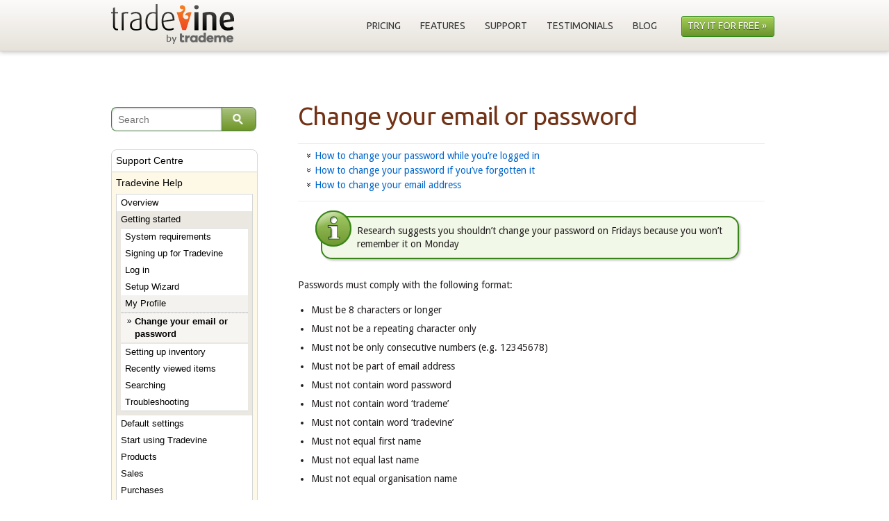

--- FILE ---
content_type: text/html; charset=UTF-8
request_url: https://support.tradevine.com/tradevine-help/getting-started/my-profile/change-your-email-password/
body_size: 65792
content:
<!DOCTYPE html>
<!--[if IE 6]>
<html id="ie6" lang="en-NZ">
<![endif]-->
<!--[if IE 7]>
<html id="ie7" lang="en-NZ">
<![endif]-->
<!--[if IE 8]>
<html id="ie8" lang="en-NZ">
<![endif]-->
<!--[if !(IE 6) | !(IE 7) | !(IE 8)  ]><!-->
<html lang="en-NZ">
<!--<![endif]-->
<head>
<meta charset="UTF-8" />
<meta name="viewport" content="width=device-width" />
<title>Change your email or password | Tradevine</title>
<link rel="profile" href="http://gmpg.org/xfn/11" />
<link rel="shortcut icon" href="https://www.tradevine.com/assets/images/favicon-v1.ico" type="image/x-icon" />
<link href='https://fonts.googleapis.com/css?family=Ubuntu:400,500,700&amp;subset=latin&amp;v2' rel='stylesheet' type='text/css' />
<link href='https://fonts.googleapis.com/css?family=Droid+Sans:400,700' rel='stylesheet' type='text/css'>
<link href='https://fonts.googleapis.com/css?family=Metrophobic' rel='stylesheet' type='text/css'>
<link rel="stylesheet" type="text/css" media="all" href="/wp-content/themes/tradevine/style.css?v=20140109" />
<link rel="stylesheet" type="text/css" media="print" href="/wp-content/themes/tradevine/print.css?v=20140109" />
<link rel="stylesheet" type="text/css" media="all" href="/wp-includes/css/admin-bar.min.css?ver=3.6.1" />
<link rel="pingback" href="https://support.tradevine.com/xmlrpc.php" />
<!--[if lt IE 9]>
<script src="https://support.tradevine.com/wp-content/themes/twentyeleven/js/html5.js" type="text/javascript"></script>
<![endif]-->
<!--[if gte IE 9]>
    <link rel="stylesheet" type="text/css" media="screen" href="/wp-content/themes/tradevine/ie9.css" />
<![endif]-->

<script type="text/javascript" src="/wp-includes/js/jquery/jquery.js?ver=1.10.2"></script>
<script type="text/javascript" src="/wp-includes/js/jquery/jquery-migrate.min.js?ver=1.2.1"></script>
<script type="text/javascript" src="/wp-includes/js/comment-reply.min.js?ver=3.6.1"></script>
<script type="text/javascript" src="/wp-includes/js/admin-bar.min.js?ver=3.6.1"></script>

<meta name='robots' content='noindex, nofollow' />
	<style>img:is([sizes="auto" i], [sizes^="auto," i]) { contain-intrinsic-size: 3000px 1500px }</style>
	<link rel="alternate" type="application/rss+xml" title="Tradevine &raquo; Feed" href="https://support.tradevine.com/feed/" />
<link rel="alternate" type="application/rss+xml" title="Tradevine &raquo; Comments Feed" href="https://support.tradevine.com/comments/feed/" />
<link rel="alternate" type="application/rss+xml" title="Tradevine &raquo; Change your email or password Comments Feed" href="https://support.tradevine.com/tradevine-help/getting-started/my-profile/change-your-email-password/feed/" />
<script type="text/javascript">
/* <![CDATA[ */
window._wpemojiSettings = {"baseUrl":"https:\/\/s.w.org\/images\/core\/emoji\/16.0.1\/72x72\/","ext":".png","svgUrl":"https:\/\/s.w.org\/images\/core\/emoji\/16.0.1\/svg\/","svgExt":".svg","source":{"concatemoji":"https:\/\/support.tradevine.com\/wp-includes\/js\/wp-emoji-release.min.js?ver=6.8.3"}};
/*! This file is auto-generated */
!function(s,n){var o,i,e;function c(e){try{var t={supportTests:e,timestamp:(new Date).valueOf()};sessionStorage.setItem(o,JSON.stringify(t))}catch(e){}}function p(e,t,n){e.clearRect(0,0,e.canvas.width,e.canvas.height),e.fillText(t,0,0);var t=new Uint32Array(e.getImageData(0,0,e.canvas.width,e.canvas.height).data),a=(e.clearRect(0,0,e.canvas.width,e.canvas.height),e.fillText(n,0,0),new Uint32Array(e.getImageData(0,0,e.canvas.width,e.canvas.height).data));return t.every(function(e,t){return e===a[t]})}function u(e,t){e.clearRect(0,0,e.canvas.width,e.canvas.height),e.fillText(t,0,0);for(var n=e.getImageData(16,16,1,1),a=0;a<n.data.length;a++)if(0!==n.data[a])return!1;return!0}function f(e,t,n,a){switch(t){case"flag":return n(e,"\ud83c\udff3\ufe0f\u200d\u26a7\ufe0f","\ud83c\udff3\ufe0f\u200b\u26a7\ufe0f")?!1:!n(e,"\ud83c\udde8\ud83c\uddf6","\ud83c\udde8\u200b\ud83c\uddf6")&&!n(e,"\ud83c\udff4\udb40\udc67\udb40\udc62\udb40\udc65\udb40\udc6e\udb40\udc67\udb40\udc7f","\ud83c\udff4\u200b\udb40\udc67\u200b\udb40\udc62\u200b\udb40\udc65\u200b\udb40\udc6e\u200b\udb40\udc67\u200b\udb40\udc7f");case"emoji":return!a(e,"\ud83e\udedf")}return!1}function g(e,t,n,a){var r="undefined"!=typeof WorkerGlobalScope&&self instanceof WorkerGlobalScope?new OffscreenCanvas(300,150):s.createElement("canvas"),o=r.getContext("2d",{willReadFrequently:!0}),i=(o.textBaseline="top",o.font="600 32px Arial",{});return e.forEach(function(e){i[e]=t(o,e,n,a)}),i}function t(e){var t=s.createElement("script");t.src=e,t.defer=!0,s.head.appendChild(t)}"undefined"!=typeof Promise&&(o="wpEmojiSettingsSupports",i=["flag","emoji"],n.supports={everything:!0,everythingExceptFlag:!0},e=new Promise(function(e){s.addEventListener("DOMContentLoaded",e,{once:!0})}),new Promise(function(t){var n=function(){try{var e=JSON.parse(sessionStorage.getItem(o));if("object"==typeof e&&"number"==typeof e.timestamp&&(new Date).valueOf()<e.timestamp+604800&&"object"==typeof e.supportTests)return e.supportTests}catch(e){}return null}();if(!n){if("undefined"!=typeof Worker&&"undefined"!=typeof OffscreenCanvas&&"undefined"!=typeof URL&&URL.createObjectURL&&"undefined"!=typeof Blob)try{var e="postMessage("+g.toString()+"("+[JSON.stringify(i),f.toString(),p.toString(),u.toString()].join(",")+"));",a=new Blob([e],{type:"text/javascript"}),r=new Worker(URL.createObjectURL(a),{name:"wpTestEmojiSupports"});return void(r.onmessage=function(e){c(n=e.data),r.terminate(),t(n)})}catch(e){}c(n=g(i,f,p,u))}t(n)}).then(function(e){for(var t in e)n.supports[t]=e[t],n.supports.everything=n.supports.everything&&n.supports[t],"flag"!==t&&(n.supports.everythingExceptFlag=n.supports.everythingExceptFlag&&n.supports[t]);n.supports.everythingExceptFlag=n.supports.everythingExceptFlag&&!n.supports.flag,n.DOMReady=!1,n.readyCallback=function(){n.DOMReady=!0}}).then(function(){return e}).then(function(){var e;n.supports.everything||(n.readyCallback(),(e=n.source||{}).concatemoji?t(e.concatemoji):e.wpemoji&&e.twemoji&&(t(e.twemoji),t(e.wpemoji)))}))}((window,document),window._wpemojiSettings);
/* ]]> */
</script>
<style id='wp-emoji-styles-inline-css' type='text/css'>

	img.wp-smiley, img.emoji {
		display: inline !important;
		border: none !important;
		box-shadow: none !important;
		height: 1em !important;
		width: 1em !important;
		margin: 0 0.07em !important;
		vertical-align: -0.1em !important;
		background: none !important;
		padding: 0 !important;
	}
</style>
<link rel='stylesheet' id='wp-block-library-css' href='https://support.tradevine.com/wp-includes/css/dist/block-library/style.min.css?ver=6.8.3' type='text/css' media='all' />
<style id='wp-block-library-theme-inline-css' type='text/css'>
.wp-block-audio :where(figcaption){color:#555;font-size:13px;text-align:center}.is-dark-theme .wp-block-audio :where(figcaption){color:#ffffffa6}.wp-block-audio{margin:0 0 1em}.wp-block-code{border:1px solid #ccc;border-radius:4px;font-family:Menlo,Consolas,monaco,monospace;padding:.8em 1em}.wp-block-embed :where(figcaption){color:#555;font-size:13px;text-align:center}.is-dark-theme .wp-block-embed :where(figcaption){color:#ffffffa6}.wp-block-embed{margin:0 0 1em}.blocks-gallery-caption{color:#555;font-size:13px;text-align:center}.is-dark-theme .blocks-gallery-caption{color:#ffffffa6}:root :where(.wp-block-image figcaption){color:#555;font-size:13px;text-align:center}.is-dark-theme :root :where(.wp-block-image figcaption){color:#ffffffa6}.wp-block-image{margin:0 0 1em}.wp-block-pullquote{border-bottom:4px solid;border-top:4px solid;color:currentColor;margin-bottom:1.75em}.wp-block-pullquote cite,.wp-block-pullquote footer,.wp-block-pullquote__citation{color:currentColor;font-size:.8125em;font-style:normal;text-transform:uppercase}.wp-block-quote{border-left:.25em solid;margin:0 0 1.75em;padding-left:1em}.wp-block-quote cite,.wp-block-quote footer{color:currentColor;font-size:.8125em;font-style:normal;position:relative}.wp-block-quote:where(.has-text-align-right){border-left:none;border-right:.25em solid;padding-left:0;padding-right:1em}.wp-block-quote:where(.has-text-align-center){border:none;padding-left:0}.wp-block-quote.is-large,.wp-block-quote.is-style-large,.wp-block-quote:where(.is-style-plain){border:none}.wp-block-search .wp-block-search__label{font-weight:700}.wp-block-search__button{border:1px solid #ccc;padding:.375em .625em}:where(.wp-block-group.has-background){padding:1.25em 2.375em}.wp-block-separator.has-css-opacity{opacity:.4}.wp-block-separator{border:none;border-bottom:2px solid;margin-left:auto;margin-right:auto}.wp-block-separator.has-alpha-channel-opacity{opacity:1}.wp-block-separator:not(.is-style-wide):not(.is-style-dots){width:100px}.wp-block-separator.has-background:not(.is-style-dots){border-bottom:none;height:1px}.wp-block-separator.has-background:not(.is-style-wide):not(.is-style-dots){height:2px}.wp-block-table{margin:0 0 1em}.wp-block-table td,.wp-block-table th{word-break:normal}.wp-block-table :where(figcaption){color:#555;font-size:13px;text-align:center}.is-dark-theme .wp-block-table :where(figcaption){color:#ffffffa6}.wp-block-video :where(figcaption){color:#555;font-size:13px;text-align:center}.is-dark-theme .wp-block-video :where(figcaption){color:#ffffffa6}.wp-block-video{margin:0 0 1em}:root :where(.wp-block-template-part.has-background){margin-bottom:0;margin-top:0;padding:1.25em 2.375em}
</style>
<style id='classic-theme-styles-inline-css' type='text/css'>
/*! This file is auto-generated */
.wp-block-button__link{color:#fff;background-color:#32373c;border-radius:9999px;box-shadow:none;text-decoration:none;padding:calc(.667em + 2px) calc(1.333em + 2px);font-size:1.125em}.wp-block-file__button{background:#32373c;color:#fff;text-decoration:none}
</style>
<style id='global-styles-inline-css' type='text/css'>
:root{--wp--preset--aspect-ratio--square: 1;--wp--preset--aspect-ratio--4-3: 4/3;--wp--preset--aspect-ratio--3-4: 3/4;--wp--preset--aspect-ratio--3-2: 3/2;--wp--preset--aspect-ratio--2-3: 2/3;--wp--preset--aspect-ratio--16-9: 16/9;--wp--preset--aspect-ratio--9-16: 9/16;--wp--preset--color--black: #000;--wp--preset--color--cyan-bluish-gray: #abb8c3;--wp--preset--color--white: #fff;--wp--preset--color--pale-pink: #f78da7;--wp--preset--color--vivid-red: #cf2e2e;--wp--preset--color--luminous-vivid-orange: #ff6900;--wp--preset--color--luminous-vivid-amber: #fcb900;--wp--preset--color--light-green-cyan: #7bdcb5;--wp--preset--color--vivid-green-cyan: #00d084;--wp--preset--color--pale-cyan-blue: #8ed1fc;--wp--preset--color--vivid-cyan-blue: #0693e3;--wp--preset--color--vivid-purple: #9b51e0;--wp--preset--color--blue: #1982d1;--wp--preset--color--dark-gray: #373737;--wp--preset--color--medium-gray: #666;--wp--preset--color--light-gray: #e2e2e2;--wp--preset--gradient--vivid-cyan-blue-to-vivid-purple: linear-gradient(135deg,rgba(6,147,227,1) 0%,rgb(155,81,224) 100%);--wp--preset--gradient--light-green-cyan-to-vivid-green-cyan: linear-gradient(135deg,rgb(122,220,180) 0%,rgb(0,208,130) 100%);--wp--preset--gradient--luminous-vivid-amber-to-luminous-vivid-orange: linear-gradient(135deg,rgba(252,185,0,1) 0%,rgba(255,105,0,1) 100%);--wp--preset--gradient--luminous-vivid-orange-to-vivid-red: linear-gradient(135deg,rgba(255,105,0,1) 0%,rgb(207,46,46) 100%);--wp--preset--gradient--very-light-gray-to-cyan-bluish-gray: linear-gradient(135deg,rgb(238,238,238) 0%,rgb(169,184,195) 100%);--wp--preset--gradient--cool-to-warm-spectrum: linear-gradient(135deg,rgb(74,234,220) 0%,rgb(151,120,209) 20%,rgb(207,42,186) 40%,rgb(238,44,130) 60%,rgb(251,105,98) 80%,rgb(254,248,76) 100%);--wp--preset--gradient--blush-light-purple: linear-gradient(135deg,rgb(255,206,236) 0%,rgb(152,150,240) 100%);--wp--preset--gradient--blush-bordeaux: linear-gradient(135deg,rgb(254,205,165) 0%,rgb(254,45,45) 50%,rgb(107,0,62) 100%);--wp--preset--gradient--luminous-dusk: linear-gradient(135deg,rgb(255,203,112) 0%,rgb(199,81,192) 50%,rgb(65,88,208) 100%);--wp--preset--gradient--pale-ocean: linear-gradient(135deg,rgb(255,245,203) 0%,rgb(182,227,212) 50%,rgb(51,167,181) 100%);--wp--preset--gradient--electric-grass: linear-gradient(135deg,rgb(202,248,128) 0%,rgb(113,206,126) 100%);--wp--preset--gradient--midnight: linear-gradient(135deg,rgb(2,3,129) 0%,rgb(40,116,252) 100%);--wp--preset--font-size--small: 13px;--wp--preset--font-size--medium: 20px;--wp--preset--font-size--large: 36px;--wp--preset--font-size--x-large: 42px;--wp--preset--spacing--20: 0.44rem;--wp--preset--spacing--30: 0.67rem;--wp--preset--spacing--40: 1rem;--wp--preset--spacing--50: 1.5rem;--wp--preset--spacing--60: 2.25rem;--wp--preset--spacing--70: 3.38rem;--wp--preset--spacing--80: 5.06rem;--wp--preset--shadow--natural: 6px 6px 9px rgba(0, 0, 0, 0.2);--wp--preset--shadow--deep: 12px 12px 50px rgba(0, 0, 0, 0.4);--wp--preset--shadow--sharp: 6px 6px 0px rgba(0, 0, 0, 0.2);--wp--preset--shadow--outlined: 6px 6px 0px -3px rgba(255, 255, 255, 1), 6px 6px rgba(0, 0, 0, 1);--wp--preset--shadow--crisp: 6px 6px 0px rgba(0, 0, 0, 1);}:where(.is-layout-flex){gap: 0.5em;}:where(.is-layout-grid){gap: 0.5em;}body .is-layout-flex{display: flex;}.is-layout-flex{flex-wrap: wrap;align-items: center;}.is-layout-flex > :is(*, div){margin: 0;}body .is-layout-grid{display: grid;}.is-layout-grid > :is(*, div){margin: 0;}:where(.wp-block-columns.is-layout-flex){gap: 2em;}:where(.wp-block-columns.is-layout-grid){gap: 2em;}:where(.wp-block-post-template.is-layout-flex){gap: 1.25em;}:where(.wp-block-post-template.is-layout-grid){gap: 1.25em;}.has-black-color{color: var(--wp--preset--color--black) !important;}.has-cyan-bluish-gray-color{color: var(--wp--preset--color--cyan-bluish-gray) !important;}.has-white-color{color: var(--wp--preset--color--white) !important;}.has-pale-pink-color{color: var(--wp--preset--color--pale-pink) !important;}.has-vivid-red-color{color: var(--wp--preset--color--vivid-red) !important;}.has-luminous-vivid-orange-color{color: var(--wp--preset--color--luminous-vivid-orange) !important;}.has-luminous-vivid-amber-color{color: var(--wp--preset--color--luminous-vivid-amber) !important;}.has-light-green-cyan-color{color: var(--wp--preset--color--light-green-cyan) !important;}.has-vivid-green-cyan-color{color: var(--wp--preset--color--vivid-green-cyan) !important;}.has-pale-cyan-blue-color{color: var(--wp--preset--color--pale-cyan-blue) !important;}.has-vivid-cyan-blue-color{color: var(--wp--preset--color--vivid-cyan-blue) !important;}.has-vivid-purple-color{color: var(--wp--preset--color--vivid-purple) !important;}.has-black-background-color{background-color: var(--wp--preset--color--black) !important;}.has-cyan-bluish-gray-background-color{background-color: var(--wp--preset--color--cyan-bluish-gray) !important;}.has-white-background-color{background-color: var(--wp--preset--color--white) !important;}.has-pale-pink-background-color{background-color: var(--wp--preset--color--pale-pink) !important;}.has-vivid-red-background-color{background-color: var(--wp--preset--color--vivid-red) !important;}.has-luminous-vivid-orange-background-color{background-color: var(--wp--preset--color--luminous-vivid-orange) !important;}.has-luminous-vivid-amber-background-color{background-color: var(--wp--preset--color--luminous-vivid-amber) !important;}.has-light-green-cyan-background-color{background-color: var(--wp--preset--color--light-green-cyan) !important;}.has-vivid-green-cyan-background-color{background-color: var(--wp--preset--color--vivid-green-cyan) !important;}.has-pale-cyan-blue-background-color{background-color: var(--wp--preset--color--pale-cyan-blue) !important;}.has-vivid-cyan-blue-background-color{background-color: var(--wp--preset--color--vivid-cyan-blue) !important;}.has-vivid-purple-background-color{background-color: var(--wp--preset--color--vivid-purple) !important;}.has-black-border-color{border-color: var(--wp--preset--color--black) !important;}.has-cyan-bluish-gray-border-color{border-color: var(--wp--preset--color--cyan-bluish-gray) !important;}.has-white-border-color{border-color: var(--wp--preset--color--white) !important;}.has-pale-pink-border-color{border-color: var(--wp--preset--color--pale-pink) !important;}.has-vivid-red-border-color{border-color: var(--wp--preset--color--vivid-red) !important;}.has-luminous-vivid-orange-border-color{border-color: var(--wp--preset--color--luminous-vivid-orange) !important;}.has-luminous-vivid-amber-border-color{border-color: var(--wp--preset--color--luminous-vivid-amber) !important;}.has-light-green-cyan-border-color{border-color: var(--wp--preset--color--light-green-cyan) !important;}.has-vivid-green-cyan-border-color{border-color: var(--wp--preset--color--vivid-green-cyan) !important;}.has-pale-cyan-blue-border-color{border-color: var(--wp--preset--color--pale-cyan-blue) !important;}.has-vivid-cyan-blue-border-color{border-color: var(--wp--preset--color--vivid-cyan-blue) !important;}.has-vivid-purple-border-color{border-color: var(--wp--preset--color--vivid-purple) !important;}.has-vivid-cyan-blue-to-vivid-purple-gradient-background{background: var(--wp--preset--gradient--vivid-cyan-blue-to-vivid-purple) !important;}.has-light-green-cyan-to-vivid-green-cyan-gradient-background{background: var(--wp--preset--gradient--light-green-cyan-to-vivid-green-cyan) !important;}.has-luminous-vivid-amber-to-luminous-vivid-orange-gradient-background{background: var(--wp--preset--gradient--luminous-vivid-amber-to-luminous-vivid-orange) !important;}.has-luminous-vivid-orange-to-vivid-red-gradient-background{background: var(--wp--preset--gradient--luminous-vivid-orange-to-vivid-red) !important;}.has-very-light-gray-to-cyan-bluish-gray-gradient-background{background: var(--wp--preset--gradient--very-light-gray-to-cyan-bluish-gray) !important;}.has-cool-to-warm-spectrum-gradient-background{background: var(--wp--preset--gradient--cool-to-warm-spectrum) !important;}.has-blush-light-purple-gradient-background{background: var(--wp--preset--gradient--blush-light-purple) !important;}.has-blush-bordeaux-gradient-background{background: var(--wp--preset--gradient--blush-bordeaux) !important;}.has-luminous-dusk-gradient-background{background: var(--wp--preset--gradient--luminous-dusk) !important;}.has-pale-ocean-gradient-background{background: var(--wp--preset--gradient--pale-ocean) !important;}.has-electric-grass-gradient-background{background: var(--wp--preset--gradient--electric-grass) !important;}.has-midnight-gradient-background{background: var(--wp--preset--gradient--midnight) !important;}.has-small-font-size{font-size: var(--wp--preset--font-size--small) !important;}.has-medium-font-size{font-size: var(--wp--preset--font-size--medium) !important;}.has-large-font-size{font-size: var(--wp--preset--font-size--large) !important;}.has-x-large-font-size{font-size: var(--wp--preset--font-size--x-large) !important;}
:where(.wp-block-post-template.is-layout-flex){gap: 1.25em;}:where(.wp-block-post-template.is-layout-grid){gap: 1.25em;}
:where(.wp-block-columns.is-layout-flex){gap: 2em;}:where(.wp-block-columns.is-layout-grid){gap: 2em;}
:root :where(.wp-block-pullquote){font-size: 1.5em;line-height: 1.6;}
</style>
<link rel='stylesheet' id='twentyeleven-block-style-css' href='https://support.tradevine.com/wp-content/themes/twentyeleven/blocks.css?ver=20240703' type='text/css' media='all' />
<link rel="https://api.w.org/" href="https://support.tradevine.com/wp-json/" /><link rel="alternate" title="JSON" type="application/json" href="https://support.tradevine.com/wp-json/wp/v2/pages/1345" /><link rel="EditURI" type="application/rsd+xml" title="RSD" href="https://support.tradevine.com/xmlrpc.php?rsd" />
<meta name="generator" content="WordPress 6.8.3" />
<link rel="canonical" href="https://support.tradevine.com/tradevine-help/getting-started/my-profile/change-your-email-password/" />
<link rel='shortlink' href='https://support.tradevine.com/?p=1345' />
<link rel="alternate" title="oEmbed (JSON)" type="application/json+oembed" href="https://support.tradevine.com/wp-json/oembed/1.0/embed?url=https%3A%2F%2Fsupport.tradevine.com%2Ftradevine-help%2Fgetting-started%2Fmy-profile%2Fchange-your-email-password%2F" />
<link rel="alternate" title="oEmbed (XML)" type="text/xml+oembed" href="https://support.tradevine.com/wp-json/oembed/1.0/embed?url=https%3A%2F%2Fsupport.tradevine.com%2Ftradevine-help%2Fgetting-started%2Fmy-profile%2Fchange-your-email-password%2F&#038;format=xml" />
<script src="/wp-content/themes/tradevine/help.js" type="text/javascript"></script>
<script src="/wp-content/themes/tradevine/scrolltopcontrol.js" type="text/javascript"></script>
<script src="/wp-content/themes/tradevine/jquery.sticky.js" type="text/javascript"></script>
<script src="/wp-content/themes/tradevine/js/purl.min.js?v=2.3.1" type="text/javascript"></script>
<script src="/wp-content/themes/tradevine/js/div-extractor.min.js?v=2.3.5" type="text/javascript"></script>
</head>

<body class="wp-singular page-template page-template-sidebar-support page-template-sidebar-support-php page page-id-1345 page-child parent-pageid-354 custom-background wp-embed-responsive wp-theme-twentyeleven wp-child-theme-tradevine single-author singular two-column left-sidebar">
<!-- Google tag (gtag.js) -->
<script async src="https://www.googletagmanager.com/gtag/js?id=G-K7PKX7TT40"></script>
<script>
  window.dataLayer = window.dataLayer || [];
  function gtag(){dataLayer.push(arguments);}
  gtag('js', new Date());

  gtag('config', 'G-K7PKX7TT40');
</script><script type="text/javascript">
    (function ($) {
    	// extract page before DOM load..
    	DivExtractor.page($);
    	// .. then extract sections after DOM ready
    	$(function () {
    		DivExtractor.section($);
    	});
    })(jQuery);
</script>
<div id="page" class="hfeed">
	<div id="container">
    <div id="header-container">
	<header id="header" role="banner">
			<hgroup>
				<h1 id="site-title"><span><a href="https://www.tradevine.com/" title="Go to the Tradevine website"></a></span></h1>
				<h2 id="site-description">sell to your world</h2>
			</hgroup>

			

			<nav id="access" role="navigation">
				<h3 class="assistive-text">Main menu</h3>
								<div class="skip-link"><a class="assistive-text" href="#content" title="Skip to primary content">Skip to primary content</a></div>
				<div class="skip-link"><a class="assistive-text" href="#secondary" title="Skip to secondary content">Skip to secondary content</a></div>
								<div class="menu-pageheader-container"><ul id="menu-pageheader" class="menu"><li id="menu-item-16640" class="menu-item menu-item-type-custom menu-item-object-custom menu-item-16640"><a href="https://www.tradevine.com/pricing.html">pricing</a></li>
<li id="menu-item-1123" class="menu-item menu-item-type-custom menu-item-object-custom menu-item-1123"><a href="https://www.tradevine.com/features.html">features</a></li>
<li id="menu-item-11251" class="menu-item menu-item-type-custom menu-item-object-custom menu-item-home menu-item-11251"><a href="https://support.tradevine.com">support</a></li>
<li id="menu-item-17390" class="menu-item menu-item-type-custom menu-item-object-custom menu-item-17390"><a href="https://www.tradevine.com/testimonials/index.html">testimonials</a></li>
<li id="menu-item-17016" class="menu-item menu-item-type-custom menu-item-object-custom menu-item-17016"><a href="https://blog.tradevine.com">blog</a></li>
<li id="menu-item-16634" class="menu-item menu-item-type-custom menu-item-object-custom menu-item-16634"><a href="https://nz.tradevine.com/Signup/Signup?utm_source=www-site&#038;utm_medium=web&#038;utm_campaign=support-nav-button">Try it for free »</a></li>
</ul></div>			</nav><!-- #access -->
	</header><!-- #branding -->
    </div>

	<div id="body-container">
	<div id="main">
<div id="primary">
  <div id="content" role="main">

    
    
<article id="post-1345" class="post-1345 page type-page status-publish hentry">
	<header class="entry-header">
		<h1 class="entry-title">Change your email or password</h1>
	</header><!-- .entry-header -->

	<div class="entry-content">
		<div>
<div class="bookmarks">
<ul>
<li><a href="#BMK_ChangePasswordLoggedIn">How to change your password while you&#8217;re logged in</a></li>
<li><a href="#BMK_ChangePasswordForgotton">How to change your password if you&#8217;ve forgotten it</a></li>
<li><a href="#BMK_ChangeEmail">How to change your email address</a></li>
</ul>
</div>
<div class="tip">Research suggests you shouldn&#8217;t change your password on Fridays because you won&#8217;t remember it on Monday</div>
</div>
<p>Passwords must comply with the following format:</p>
<ul>
<li>Must be 8 characters or longer</li>
<li>Must not be a repeating character only</li>
<li>Must not be only consecutive numbers (e.g. 12345678)</li>
<li>Must not be part of email address</li>
<li>Must not contain word password</li>
<li>Must not contain word &#8216;trademe&#8217;</li>
<li>Must not contain word &#8216;tradevine&#8217;</li>
<li>Must not equal first name</li>
<li>Must not equal last name</li>
<li>Must not equal organisation name</li>
</ul>
<div id="change_password_logged_in">
<h2><a id="BMK_ChangePasswordLoggedIn" name="BMK_ChangePasswordLoggedIn"></a> How to change your password while you&#8217;re logged in</h2>
<p>Use the My Profile tab to change the password you use to log in to Tradevine.</p>
<p>Changing your password changes the password for all organisations that you log in to using this email address.</p>
<ol>
<li>Select My Profile.</li>
<li>From there, select the Change password link.</li>
<li>Enter your current password and new password and Save.</li>
</ol>
<p><img fetchpriority="high" decoding="async" class="aligncenter size-full wp-image-1207" src="/wp-content/uploads/2011/07/Change-Password.png" alt="Change Password" width="329" height="293" srcset="https://support.tradevine.com/wp-content/uploads/2011/07/Change-Password.png 329w, https://support.tradevine.com/wp-content/uploads/2011/07/Change-Password-300x267.png 300w" sizes="(max-width: 329px) 100vw, 329px" /></p>
</div>
<div id="forgot_password">
<h2><a id="BMK_ChangePasswordForgotton" name="BMK_ChangePasswordForgotton"></a> How to change your password if you&#8217;ve forgotten it</h2>
<p>If you&#8217;ve forgotten your password, we&#8217;ll send you a link to create a new password which you can then use to log in with.</p>
<p>We cannot email it to your for security reasons.</p>
<ol>
<li>Go to the Tradevine login page.<img decoding="async" class="aligncenter size-full wp-image-48118" src="https://support.tradevine.com/wp-content/uploads/2011/07/ScreenshotLogin03.png" alt="Screenshot Login" width="335" height="338" /></li>
<li>Click on the <strong>Forgotten your password?</strong> link.<img decoding="async" class="aligncenter size-full wp-image-48121" src="https://support.tradevine.com/wp-content/uploads/2014/05/ScreenshotResetPassword02.png" alt="Screenshot Reset Password" width="398" height="229" srcset="https://support.tradevine.com/wp-content/uploads/2014/05/ScreenshotResetPassword02.png 398w, https://support.tradevine.com/wp-content/uploads/2014/05/ScreenshotResetPassword02-300x172.png 300w" sizes="(max-width: 398px) 100vw, 398px" /></li>
<li>Enter the email address you use when logging into Tradevine and then select the <strong>Send</strong> button.</li>
<li>Check your email. Once you&#8217;ve received your Forgotten Password email, use the link in the email to reset your password.</li>
<li>Log in to Tradevine using your new password. <a id="BMK_ChangeEmail" name="BMK_ChangeEmail"></a></li>
</ol>
</div>
<div id="change_email_address">
<h2>How to change your email address</h2>
<p>Currently, you can&#8217;t change your email address or anyone else&#8217;s. If you have a genuine need to change your email address, then we recommend you navigate to the <a href="/tradevine-help/organisation-details/manage-users/"><strong>Users</strong></a> screen and add yourself as a new user with the new email address.</p>
<p>If you don&#8217;t want anyone using your old email address to login, then change the password for that email address to something no-one will remember or guess</p>
</div>
			</div><!-- .entry-content -->
	<footer class="entry-meta">
			</footer><!-- .entry-meta -->
</article><!-- #post-1345 -->

    	<div id="comments">
	
	
	
	
</div><!-- #comments -->

  </div>
  <!-- #content -->
</div>
<!-- #primary -->

<div id="secondary" class="widget-area" role="complementary">
  

  <aside id="search-3" class="widget widget_search">	<form method="get" id="searchform" action="https://support.tradevine.com/">
		<label for="s" class="assistive-text">Search</label>
		<input type="text" class="field" name="s" id="s" placeholder="Search" />
		<input type="submit" class="submit" name="submit" id="searchsubmit" value="Search" />
	</form>
</aside><aside id="nav_menu-6" class="widget widget_nav_menu"><div class="menu-nav-container"><ul id="menu-nav" class="menu"><li id="menu-item-323" class="menu-item menu-item-type-post_type menu-item-object-page menu-item-home menu-item-323"><a href="https://support.tradevine.com/">Support Centre</a></li>
<li id="menu-item-320" class="menu-item menu-item-type-post_type menu-item-object-page current-page-ancestor current-menu-ancestor current_page_ancestor menu-item-has-children menu-item-320"><a href="https://support.tradevine.com/tradevine-help/">Tradevine Help</a>
<ul class="sub-menu">
	<li id="menu-item-34909" class="menu-item menu-item-type-post_type menu-item-object-page menu-item-34909"><a href="https://support.tradevine.com/tradevine-help/getting-started/tour/">Overview</a></li>
	<li id="menu-item-319" class="menu-item menu-item-type-post_type menu-item-object-page current-page-ancestor current-menu-ancestor current_page_ancestor menu-item-has-children menu-item-319"><a href="https://support.tradevine.com/tradevine-help/getting-started/">Getting started</a>
	<ul class="sub-menu">
		<li id="menu-item-317" class="menu-item menu-item-type-post_type menu-item-object-page menu-item-has-children menu-item-317"><a href="https://support.tradevine.com/tradevine-help/getting-started/system-requirements/">System requirements</a>
		<ul class="sub-menu">
			<li id="menu-item-13902" class="menu-item menu-item-type-post_type menu-item-object-page menu-item-13902"><a href="https://support.tradevine.com/tradevine-help/getting-started/system-requirements/enable-javascript/">Enable JavaScript</a></li>
			<li id="menu-item-13901" class="menu-item menu-item-type-post_type menu-item-object-page menu-item-13901"><a href="https://support.tradevine.com/tradevine-help/getting-started/system-requirements/enable-cookies/">Enable cookies</a></li>
		</ul>
</li>
		<li id="menu-item-327" class="menu-item menu-item-type-post_type menu-item-object-page menu-item-327"><a href="https://support.tradevine.com/tradevine-help/getting-started/signing-up-for-tradevine/">Signing up for Tradevine</a></li>
		<li id="menu-item-48496" class="menu-item menu-item-type-post_type menu-item-object-page menu-item-48496"><a href="https://support.tradevine.com/tradevine-help/getting-started/log-in/">Log in</a></li>
		<li id="menu-item-12328" class="menu-item menu-item-type-post_type menu-item-object-page menu-item-has-children menu-item-12328"><a href="https://support.tradevine.com/tradevine-help/getting-started/set-up-wizard/">Setup Wizard</a>
		<ul class="sub-menu">
			<li id="menu-item-35330" class="menu-item menu-item-type-post_type menu-item-object-page menu-item-35330"><a href="https://support.tradevine.com/tradevine-help/getting-started/set-up-wizard/wizard-step-1-about-you/">Step 1 &#8211; About You</a></li>
			<li id="menu-item-35987" class="menu-item menu-item-type-post_type menu-item-object-page menu-item-35987"><a href="https://support.tradevine.com/tradevine-help/getting-started/set-up-wizard/wizard-step-3-trade-me-set-up/">Step 2 &#8211; Trade Me Set Up</a></li>
			<li id="menu-item-36260" class="menu-item menu-item-type-post_type menu-item-object-page menu-item-36260"><a href="https://support.tradevine.com/tradevine-help/getting-started/set-up-wizard/wizard-step-4-import-products/">Step 3 &#8211; Import Products</a></li>
			<li id="menu-item-36413" class="menu-item menu-item-type-post_type menu-item-object-page menu-item-36413"><a href="https://support.tradevine.com/tradevine-help/getting-started/set-up-wizard/wizard-step-5-finished/">Step 4 &#8211; Finished</a></li>
		</ul>
</li>
		<li id="menu-item-359" class="menu-item menu-item-type-post_type menu-item-object-page current-page-ancestor current-menu-ancestor current-menu-parent current-page-parent current_page_parent current_page_ancestor menu-item-has-children menu-item-359"><a href="https://support.tradevine.com/tradevine-help/getting-started/my-profile/">My Profile</a>
		<ul class="sub-menu">
			<li id="menu-item-1443" class="menu-item menu-item-type-post_type menu-item-object-page current-menu-item page_item page-item-1345 current_page_item menu-item-1443"><a href="https://support.tradevine.com/tradevine-help/getting-started/my-profile/change-your-email-password/" aria-current="page">Change your email or password</a></li>
		</ul>
</li>
		<li id="menu-item-34910" class="menu-item menu-item-type-post_type menu-item-object-page menu-item-34910"><a href="https://support.tradevine.com/tradevine-help/getting-started/inventory/">Setting up inventory</a></li>
		<li id="menu-item-2529" class="menu-item menu-item-type-post_type menu-item-object-page menu-item-2529"><a href="https://support.tradevine.com/tradevine-help/getting-started/recently-viewed-items/">Recently viewed items</a></li>
		<li id="menu-item-2528" class="menu-item menu-item-type-post_type menu-item-object-page menu-item-2528"><a href="https://support.tradevine.com/tradevine-help/getting-started/search-maybe-another-name/">Searching</a></li>
		<li id="menu-item-26455" class="menu-item menu-item-type-post_type menu-item-object-page menu-item-26455"><a href="https://support.tradevine.com/tradevine-help/getting-started/troubleshooting/">Troubleshooting</a></li>
	</ul>
</li>
	<li id="menu-item-441" class="menu-item menu-item-type-post_type menu-item-object-page menu-item-has-children menu-item-441"><a href="https://support.tradevine.com/tradevine-help/organisation-details/">Default settings</a>
	<ul class="sub-menu">
		<li id="menu-item-936" class="menu-item menu-item-type-post_type menu-item-object-page menu-item-936"><a href="https://support.tradevine.com/tradevine-help/organisation-details/organisation-details/">Organisation details</a></li>
		<li id="menu-item-36852" class="menu-item menu-item-type-post_type menu-item-object-page menu-item-36852"><a href="https://support.tradevine.com/tradevine-help/organisation-details/my-account/">My plan</a></li>
		<li id="menu-item-18713" class="menu-item menu-item-type-post_type menu-item-object-page menu-item-18713"><a href="https://support.tradevine.com/tradevine-help/organisation-details/plans/">Pricing plans</a></li>
		<li id="menu-item-934" class="menu-item menu-item-type-post_type menu-item-object-page menu-item-934"><a href="https://support.tradevine.com/tradevine-help/organisation-details/setup-organisation-addresses/">Addresses</a></li>
		<li id="menu-item-53012" class="menu-item menu-item-type-post_type menu-item-object-page menu-item-53012"><a href="https://support.tradevine.com/tradevine-help/organisation-details/roles/">Roles</a></li>
		<li id="menu-item-933" class="menu-item menu-item-type-post_type menu-item-object-page menu-item-933"><a href="https://support.tradevine.com/tradevine-help/organisation-details/manage-users/">Manage users</a></li>
		<li id="menu-item-932" class="menu-item menu-item-type-post_type menu-item-object-page menu-item-932"><a href="https://support.tradevine.com/tradevine-help/organisation-details/trade-settings/">Trade settings</a></li>
		<li id="menu-item-931" class="menu-item menu-item-type-post_type menu-item-object-page menu-item-931"><a href="https://support.tradevine.com/tradevine-help/organisation-details/labels/">Labels</a></li>
		<li id="menu-item-930" class="menu-item menu-item-type-post_type menu-item-object-page menu-item-930"><a href="https://support.tradevine.com/tradevine-help/organisation-details/auto-numbering/">Auto numbering</a></li>
		<li id="menu-item-43419" class="menu-item menu-item-type-post_type menu-item-object-page menu-item-43419"><a href="https://support.tradevine.com/tradevine-help/organisation-details/api-applications/">API Applications</a></li>
		<li id="menu-item-41506" class="menu-item menu-item-type-post_type menu-item-object-page menu-item-41506"><a href="https://support.tradevine.com/tradevine-help/organisation-details/warehouses/">Warehouses</a></li>
		<li id="menu-item-45727" class="menu-item menu-item-type-post_type menu-item-object-page menu-item-45727"><a href="https://support.tradevine.com/tradevine-help/organisation-details/email-templates/">Email Templates</a></li>
		<li id="menu-item-841" class="menu-item menu-item-type-post_type menu-item-object-page menu-item-841"><a href="https://support.tradevine.com/tradevine-help/organisation-details/xero-setup/">Xero integration</a></li>
		<li id="menu-item-928" class="menu-item menu-item-type-post_type menu-item-object-page menu-item-has-children menu-item-928"><a href="https://support.tradevine.com/tradevine-help/organisation-details/sales-channels/">Selling channels</a>
		<ul class="sub-menu">
			<li id="menu-item-4999" class="menu-item menu-item-type-post_type menu-item-object-page menu-item-4999"><a href="https://support.tradevine.com/tradevine-help/organisation-details/sales-channels/trade-me/">Trade Me authorisation</a></li>
			<li id="menu-item-5121" class="menu-item menu-item-type-post_type menu-item-object-page menu-item-5121"><a href="https://support.tradevine.com/tradevine-help/organisation-details/sales-channels/trade-me-set-up/">Trade Me organisation set up</a></li>
			<li id="menu-item-20941" class="menu-item menu-item-type-post_type menu-item-object-page menu-item-20941"><a href="https://support.tradevine.com/tradevine-help/organisation-details/sales-channels/shopify-authorisation/">Shopify authorisation</a></li>
			<li id="menu-item-20942" class="menu-item menu-item-type-post_type menu-item-object-page menu-item-has-children menu-item-20942"><a href="https://support.tradevine.com/tradevine-help/organisation-details/sales-channels/shopify-set-up/">Shopify organisation set up</a>
			<ul class="sub-menu">
				<li id="menu-item-21059" class="menu-item menu-item-type-post_type menu-item-object-page menu-item-21059"><a href="https://support.tradevine.com/tradevine-help/organisation-details/sales-channels/shopify-settings/">Shopify settings</a></li>
				<li id="menu-item-24771" class="menu-item menu-item-type-post_type menu-item-object-page menu-item-24771"><a href="https://support.tradevine.com/tradevine-help/organisation-details/sales-channels/shopify-set-up/managing-multiple-stores/">Managing multiple Shopify stores</a></li>
			</ul>
</li>
		</ul>
</li>
	</ul>
</li>
	<li id="menu-item-12132" class="menu-item menu-item-type-post_type menu-item-object-page menu-item-12132"><a href="https://support.tradevine.com/tradevine-help/start-using-tradevine/">Start using Tradevine</a></li>
	<li id="menu-item-444" class="menu-item menu-item-type-post_type menu-item-object-page menu-item-has-children menu-item-444"><a href="https://support.tradevine.com/tradevine-help/products/">Products</a>
	<ul class="sub-menu">
		<li id="menu-item-3079" class="menu-item menu-item-type-post_type menu-item-object-page menu-item-3079"><a href="https://support.tradevine.com/tradevine-help/products/products-list/">Products list</a></li>
		<li id="menu-item-844" class="menu-item menu-item-type-post_type menu-item-object-page menu-item-has-children menu-item-844"><a href="https://support.tradevine.com/tradevine-help/products/add-or-edit-a-product/">Add/edit a product</a>
		<ul class="sub-menu">
			<li id="menu-item-2369" class="menu-item menu-item-type-post_type menu-item-object-page menu-item-2369"><a href="https://support.tradevine.com/tradevine-help/products/add-or-edit-a-product/inventory-adjustments/">Inventory</a></li>
			<li id="menu-item-34184" class="menu-item menu-item-type-post_type menu-item-object-page menu-item-34184"><a href="https://support.tradevine.com/tradevine-help/products/add-or-edit-a-product/bom/">BoM</a></li>
			<li id="menu-item-2370" class="menu-item menu-item-type-post_type menu-item-object-page menu-item-2370"><a href="https://support.tradevine.com/tradevine-help/products/add-or-edit-a-product/associating-suppliers-to-products/">Add suppliers to products</a></li>
			<li id="menu-item-3309" class="menu-item menu-item-type-post_type menu-item-object-page menu-item-3309"><a href="https://support.tradevine.com/tradevine-help/products/add-or-edit-a-product/photos/">Product photos</a></li>
			<li id="menu-item-4870" class="menu-item menu-item-type-post_type menu-item-object-page menu-item-4870"><a href="https://support.tradevine.com/tradevine-help/products/xero-integration/">Selling channels</a></li>
		</ul>
</li>
		<li id="menu-item-47913" class="menu-item menu-item-type-post_type menu-item-object-page menu-item-47913"><a href="https://support.tradevine.com/tradevine-help/products/add-product-simple/">Add Product – Simple</a></li>
		<li id="menu-item-33973" class="menu-item menu-item-type-post_type menu-item-object-page menu-item-33973"><a href="https://support.tradevine.com/bom-products/">BoM products</a></li>
		<li id="menu-item-21058" class="menu-item menu-item-type-post_type menu-item-object-page menu-item-21058"><a href="https://support.tradevine.com/tradevine-help/products/deleting-products/">Delete products</a></li>
		<li id="menu-item-843" class="menu-item menu-item-type-post_type menu-item-object-page menu-item-has-children menu-item-843"><a href="https://support.tradevine.com/tradevine-help/products/import-products/">Import products</a>
		<ul class="sub-menu">
			<li id="menu-item-22862" class="menu-item menu-item-type-post_type menu-item-object-page menu-item-has-children menu-item-22862"><a href="https://support.tradevine.com/excel-tips/">Excel formulas &#038; tips</a>
			<ul class="sub-menu">
				<li id="menu-item-33525" class="menu-item menu-item-type-post_type menu-item-object-page menu-item-33525"><a href="https://support.tradevine.com/utf-8-file-formats/">UTF-8 File Formats</a></li>
			</ul>
</li>
			<li id="menu-item-15990" class="menu-item menu-item-type-post_type menu-item-object-page menu-item-15990"><a href="https://support.tradevine.com/import-fields/">Import fields</a></li>
			<li id="menu-item-42114" class="menu-item menu-item-type-post_type menu-item-object-page menu-item-42114"><a href="https://support.tradevine.com/tradevine-help/products/import-products/steps-after-importing-active-listings/">Steps after importing active listings</a></li>
		</ul>
</li>
		<li id="menu-item-15744" class="menu-item menu-item-type-post_type menu-item-object-page menu-item-15744"><a href="https://support.tradevine.com/tradevine-help/products/export-products/">Export products</a></li>
		<li id="menu-item-52671" class="menu-item menu-item-type-post_type menu-item-object-page menu-item-52671"><a href="https://support.tradevine.com/tradevine-help/products/multi-variant-products/">Multi-Variant Products</a></li>
		<li id="menu-item-7418" class="menu-item menu-item-type-post_type menu-item-object-page menu-item-has-children menu-item-7418"><a href="https://support.tradevine.com/tradevine-help/products/upload-photos/">Photos</a>
		<ul class="sub-menu">
			<li id="menu-item-48916" class="menu-item menu-item-type-post_type menu-item-object-page menu-item-48916"><a href="https://support.tradevine.com/tradevine-help/products/upload-photos/photo-editor/">Photo editor</a></li>
		</ul>
</li>
		<li id="menu-item-842" class="menu-item menu-item-type-post_type menu-item-object-page menu-item-842"><a href="https://support.tradevine.com/tradevine-help/products/stock-takes/">Stocktakes</a></li>
		<li id="menu-item-22547" class="menu-item menu-item-type-post_type menu-item-object-page menu-item-has-children menu-item-22547"><a href="https://support.tradevine.com/tradevine-help/products/shopify-product-settings/">Shopify settings</a>
		<ul class="sub-menu">
			<li id="menu-item-25351" class="menu-item menu-item-type-post_type menu-item-object-page menu-item-25351"><a href="https://support.tradevine.com/tradevine-help/products/xero-integration/shopify-product-variants/">Shopify multi-variants</a></li>
		</ul>
</li>
		<li id="menu-item-5926" class="menu-item menu-item-type-post_type menu-item-object-page menu-item-has-children menu-item-5926"><a href="https://support.tradevine.com/tradevine-help/products/trade-me/">Trade Me settings</a>
		<ul class="sub-menu">
			<li id="menu-item-47695" class="menu-item menu-item-type-post_type menu-item-object-page menu-item-47695"><a href="https://support.tradevine.com/tradevine-help/products/trade-me/gallery-plus/">Gallery Plus</a></li>
		</ul>
</li>
	</ul>
</li>
	<li id="menu-item-324" class="menu-item menu-item-type-post_type menu-item-object-page menu-item-has-children menu-item-324"><a href="https://support.tradevine.com/tradevine-help/sales-tab/">Sales</a>
	<ul class="sub-menu">
		<li id="menu-item-5443" class="menu-item menu-item-type-post_type menu-item-object-page menu-item-5443"><a href="https://support.tradevine.com/tradevine-help/sales-tab/sales-process-and-statuses/">Sales process and statuses</a></li>
		<li id="menu-item-23452" class="menu-item menu-item-type-post_type menu-item-object-page menu-item-23452"><a href="https://support.tradevine.com/types-of-sales/">Types of sales</a></li>
		<li id="menu-item-507" class="menu-item menu-item-type-post_type menu-item-object-page menu-item-507"><a href="https://support.tradevine.com/tradevine-help/sales-tab/sale-order-list/">Sales Orders List</a></li>
		<li id="menu-item-504" class="menu-item menu-item-type-post_type menu-item-object-page menu-item-504"><a href="https://support.tradevine.com/tradevine-help/sales-tab/add-or-edit-a-sales-order/">Add/edit a sales order</a></li>
		<li id="menu-item-505" class="menu-item menu-item-type-post_type menu-item-object-page menu-item-505"><a href="https://support.tradevine.com/tradevine-help/sales-tab/cancelling-a-sales-order/">Cancel a sales order</a></li>
		<li id="menu-item-31770" class="menu-item menu-item-type-post_type menu-item-object-page menu-item-has-children menu-item-31770"><a href="https://support.tradevine.com/tradevine-help/sales-tab/import-orders/">Import orders</a>
		<ul class="sub-menu">
			<li id="menu-item-32287" class="menu-item menu-item-type-post_type menu-item-object-page menu-item-32287"><a href="https://support.tradevine.com/import-fields-sales-orders/">Import fields – sales orders</a></li>
		</ul>
</li>
		<li id="menu-item-33320" class="menu-item menu-item-type-post_type menu-item-object-page menu-item-33320"><a href="https://support.tradevine.com/tradevine-help/sales-tab/reconcile-orders/">Reconcile orders</a></li>
		<li id="menu-item-5280" class="menu-item menu-item-type-post_type menu-item-object-page menu-item-5280"><a href="https://support.tradevine.com/tradevine-help/sales-tab/shipment-list/">Shipments List</a></li>
		<li id="menu-item-508" class="menu-item menu-item-type-post_type menu-item-object-page menu-item-508"><a href="https://support.tradevine.com/tradevine-help/sales-tab/shipments-and-picklist/">Shipments and pick lists</a></li>
		<li id="menu-item-506" class="menu-item menu-item-type-post_type menu-item-object-page menu-item-506"><a href="https://support.tradevine.com/tradevine-help/sales-tab/packing-slips/">Pack lists</a></li>
		<li id="menu-item-14544" class="menu-item menu-item-type-post_type menu-item-object-page menu-item-14544"><a href="https://support.tradevine.com/tradevine-help/sales-tab/auto-print/">Auto printing</a></li>
		<li id="menu-item-18461" class="menu-item menu-item-type-post_type menu-item-object-page menu-item-18461"><a href="https://support.tradevine.com/tradevine-help/sales-tab/fast-shipping/">Fast shipping</a></li>
		<li id="menu-item-38828" class="menu-item menu-item-type-post_type menu-item-object-page menu-item-38828"><a href="https://support.tradevine.com/how-do-i/sales/sales-returns-list/">Sales Returns List</a></li>
		<li id="menu-item-39005" class="menu-item menu-item-type-post_type menu-item-object-page menu-item-39005"><a href="https://support.tradevine.com/how-do-i/sales/add-or-edit-a-sales-return/">Add/edit a sales return</a></li>
		<li id="menu-item-4596" class="menu-item menu-item-type-post_type menu-item-object-page menu-item-4596"><a href="https://support.tradevine.com/tradevine-help/sales-tab/customer-list/">Customer List</a></li>
		<li id="menu-item-503" class="menu-item menu-item-type-post_type menu-item-object-page menu-item-503"><a href="https://support.tradevine.com/tradevine-help/sales-tab/add-or-edit-a-customer/">Add/edit a customer</a></li>
	</ul>
</li>
	<li id="menu-item-326" class="menu-item menu-item-type-post_type menu-item-object-page menu-item-has-children menu-item-326"><a href="https://support.tradevine.com/tradevine-help/purchases-tab/">Purchases</a>
	<ul class="sub-menu">
		<li id="menu-item-5519" class="menu-item menu-item-type-post_type menu-item-object-page menu-item-5519"><a href="https://support.tradevine.com/tradevine-help/purchases-tab/purchasing-process-and-statuses/">Purchasing process and statuses</a></li>
		<li id="menu-item-845" class="menu-item menu-item-type-post_type menu-item-object-page menu-item-845"><a href="https://support.tradevine.com/tradevine-help/purchases-tab/purchase-order-list/">Purchase Order List</a></li>
		<li id="menu-item-849" class="menu-item menu-item-type-post_type menu-item-object-page menu-item-has-children menu-item-849"><a href="https://support.tradevine.com/tradevine-help/purchases-tab/add-or-edit-a-purchase-order/">Add/edit a purchase order</a>
		<ul class="sub-menu">
			<li id="menu-item-30408" class="menu-item menu-item-type-post_type menu-item-object-page menu-item-30408"><a href="https://support.tradevine.com/tradevine-help/purchases-tab/confirm-purchase-order/">Confirm purchase orders</a></li>
		</ul>
</li>
		<li id="menu-item-850" class="menu-item menu-item-type-post_type menu-item-object-page menu-item-850"><a href="https://support.tradevine.com/tradevine-help/purchases-tab/cancelling-a-purchase-order/">Cancel a purchase order</a></li>
		<li id="menu-item-19384" class="menu-item menu-item-type-post_type menu-item-object-page menu-item-19384"><a href="https://support.tradevine.com/how-do-i/purchases/goods-receipts-list/">Goods Receipts List</a></li>
		<li id="menu-item-848" class="menu-item menu-item-type-post_type menu-item-object-page menu-item-848"><a href="https://support.tradevine.com/tradevine-help/purchases-tab/goods-receipts/">Goods receipts</a></li>
		<li id="menu-item-847" class="menu-item menu-item-type-post_type menu-item-object-page menu-item-847"><a href="https://support.tradevine.com/tradevine-help/purchases-tab/auto-reordering/">Auto Reordering</a></li>
		<li id="menu-item-4595" class="menu-item menu-item-type-post_type menu-item-object-page menu-item-4595"><a href="https://support.tradevine.com/tradevine-help/purchases-tab/supplier-list/">Supplier List</a></li>
		<li id="menu-item-846" class="menu-item menu-item-type-post_type menu-item-object-page menu-item-846"><a href="https://support.tradevine.com/tradevine-help/purchases-tab/add-or-edit-a-supplier/">Add/edit a supplier</a></li>
	</ul>
</li>
	<li id="menu-item-325" class="menu-item menu-item-type-post_type menu-item-object-page menu-item-has-children menu-item-325"><a href="https://support.tradevine.com/tradevine-help/products-tab/">Reporting metrics</a>
	<ul class="sub-menu">
		<li id="menu-item-937" class="menu-item menu-item-type-post_type menu-item-object-page menu-item-937"><a href="https://support.tradevine.com/tradevine-help/products-tab/dashboard/">Dashboard</a></li>
		<li id="menu-item-4449" class="menu-item menu-item-type-post_type menu-item-object-page menu-item-4449"><a href="https://support.tradevine.com/tradevine-help/products-tab/sales-order-metrics/">Sales order metrics</a></li>
		<li id="menu-item-4448" class="menu-item menu-item-type-post_type menu-item-object-page menu-item-4448"><a href="https://support.tradevine.com/tradevine-help/products-tab/sales-gross-margin/">Sales gross margin</a></li>
		<li id="menu-item-4447" class="menu-item menu-item-type-post_type menu-item-object-page menu-item-4447"><a href="https://support.tradevine.com/tradevine-help/products-tab/sales-gross-profit/">Sales gross profit</a></li>
		<li id="menu-item-34659" class="menu-item menu-item-type-post_type menu-item-object-page menu-item-34659"><a href="https://support.tradevine.com/tradevine-help/products-tab/product-sales-metrics/">Product sales metrics</a></li>
		<li id="menu-item-4444" class="menu-item menu-item-type-post_type menu-item-object-page menu-item-4444"><a href="https://support.tradevine.com/tradevine-help/products-tab/top-products-by-gross-margin/">Top products by gross margin</a></li>
		<li id="menu-item-4384" class="menu-item menu-item-type-post_type menu-item-object-page menu-item-4384"><a href="https://support.tradevine.com/tradevine-help/products-tab/top-products-by-gross-profit/">Top products by gross profit</a></li>
		<li id="menu-item-4445" class="menu-item menu-item-type-post_type menu-item-object-page menu-item-4445"><a href="https://support.tradevine.com/tradevine-help/products-tab/top-products-by-value/">Top products by value</a></li>
		<li id="menu-item-4446" class="menu-item menu-item-type-post_type menu-item-object-page menu-item-4446"><a href="https://support.tradevine.com/tradevine-help/products-tab/top-products-by-volume/">Top products by volume</a></li>
		<li id="menu-item-25716" class="menu-item menu-item-type-post_type menu-item-object-page menu-item-has-children menu-item-25716"><a href="https://support.tradevine.com/tradevine-help/products-tab/reports/">Reports</a>
		<ul class="sub-menu">
			<li id="menu-item-17203" class="menu-item menu-item-type-post_type menu-item-object-page menu-item-17203"><a href="https://support.tradevine.com/tradevine-help/products-tab/reports/inventory-reports/">Inventory reports</a></li>
			<li id="menu-item-17087" class="menu-item menu-item-type-post_type menu-item-object-page menu-item-17087"><a href="https://support.tradevine.com/tradevine-help/products-tab/reports/sales-report/">Sales report</a></li>
			<li id="menu-item-27071" class="menu-item menu-item-type-post_type menu-item-object-page menu-item-27071"><a href="https://support.tradevine.com/tradevine-help/products-tab/reports/shipments-report/">Shipments report</a></li>
			<li id="menu-item-26071" class="menu-item menu-item-type-post_type menu-item-object-page menu-item-26071"><a href="https://support.tradevine.com/tradevine-help/products-tab/reports/trade-me-reports/">Trade Me reports</a></li>
		</ul>
</li>
		<li id="menu-item-52375" class="menu-item menu-item-type-post_type menu-item-object-page menu-item-has-children menu-item-52375"><a href="https://support.tradevine.com/tradevine-help/products-tab/scheduled-reports/">Scheduled Reports</a>
		<ul class="sub-menu">
			<li id="menu-item-52379" class="menu-item menu-item-type-post_type menu-item-object-page menu-item-52379"><a href="https://support.tradevine.com/tradevine-help/products-tab/scheduled-reports/scheduled-sales-report/">Scheduled Sales Report</a></li>
			<li id="menu-item-52378" class="menu-item menu-item-type-post_type menu-item-object-page menu-item-52378"><a href="https://support.tradevine.com/tradevine-help/products-tab/scheduled-reports/scheduled-shipments-report/">Scheduled Shipments Report</a></li>
		</ul>
</li>
	</ul>
</li>
	<li id="menu-item-24489" class="menu-item menu-item-type-post_type menu-item-object-page menu-item-has-children menu-item-24489"><a href="https://support.tradevine.com/tradevine-help/shopify-integration/">Shopify</a>
	<ul class="sub-menu">
		<li id="menu-item-47265" class="menu-item menu-item-type-post_type menu-item-object-page menu-item-47265"><a href="https://support.tradevine.com/tradevine-help/shopify-integration/shopify-pos/">Shopify POS</a></li>
	</ul>
</li>
	<li id="menu-item-443" class="menu-item menu-item-type-post_type menu-item-object-page menu-item-has-children menu-item-443"><a href="https://support.tradevine.com/tradevine-help/trade-me-integration/">Trade Me</a>
	<ul class="sub-menu">
		<li id="menu-item-24961" class="menu-item menu-item-type-post_type menu-item-object-page menu-item-24961"><a href="https://support.tradevine.com/trade-me-features/">Trade Me features</a></li>
		<li id="menu-item-839" class="menu-item menu-item-type-post_type menu-item-object-page menu-item-839"><a href="https://support.tradevine.com/tradevine-help/trade-me-integration/creating-listings/">Listings</a></li>
		<li id="menu-item-6627" class="menu-item menu-item-type-post_type menu-item-object-page menu-item-6627"><a href="https://support.tradevine.com/tradevine-help/trade-me-integration/answering-questions/">Answering questions</a></li>
		<li id="menu-item-836" class="menu-item menu-item-type-post_type menu-item-object-page menu-item-836"><a href="https://support.tradevine.com/tradevine-help/trade-me-integration/handling-feedback/">Handling feedback</a></li>
		<li id="menu-item-12588" class="menu-item menu-item-type-post_type menu-item-object-page menu-item-12588"><a href="https://support.tradevine.com/tradevine-help/trade-me-integration/auto-listing/">Auto-listing</a></li>
		<li id="menu-item-31246" class="menu-item menu-item-type-post_type menu-item-object-page menu-item-31246"><a href="https://support.tradevine.com/tradevine-help/trade-me-integration/manual-listing/">Manual Listing</a></li>
		<li id="menu-item-51028" class="menu-item menu-item-type-post_type menu-item-object-page menu-item-51028"><a href="https://support.tradevine.com/tradevine-help/trade-me-integration/trade-me-new-goods-feed/">Trade Me New Goods Feed</a></li>
	</ul>
</li>
	<li id="menu-item-442" class="menu-item menu-item-type-post_type menu-item-object-page menu-item-has-children menu-item-442"><a href="https://support.tradevine.com/tradevine-help/xero-integration/">Xero</a>
	<ul class="sub-menu">
		<li id="menu-item-26768" class="menu-item menu-item-type-post_type menu-item-object-page menu-item-26768"><a href="https://support.tradevine.com/tradevine-help/xero-integration/processing-customer-payments/">Processing customer payments</a></li>
		<li id="menu-item-938" class="menu-item menu-item-type-post_type menu-item-object-page menu-item-938"><a href="https://support.tradevine.com/tradevine-help/xero-integration/understanding-automatic-transactions-in-xero/">Tradevine transactions in Xero</a></li>
		<li id="menu-item-17426" class="menu-item menu-item-type-post_type menu-item-object-page menu-item-17426"><a href="https://support.tradevine.com/tradevine-help/xero-integration/purchasing-prepayments/">Purchasing prepayments</a></li>
		<li id="menu-item-37088" class="menu-item menu-item-type-post_type menu-item-object-page menu-item-37088"><a href="https://support.tradevine.com/tradevine-help/xero-integration/tracking-in-xero/">Tracking in Xero</a></li>
	</ul>
</li>
</ul>
</li>
<li id="menu-item-322" class="menu-item menu-item-type-post_type menu-item-object-page menu-item-322"><a href="https://support.tradevine.com/frequently-asked-questions/">Frequently asked questions</a></li>
<li id="menu-item-440" class="menu-item menu-item-type-post_type menu-item-object-page menu-item-has-children menu-item-440"><a href="https://support.tradevine.com/how-do-i/">How do I?</a>
<ul class="sub-menu">
	<li id="menu-item-15243" class="menu-item menu-item-type-post_type menu-item-object-page menu-item-15243"><a href="https://support.tradevine.com/how-do-i/general/">General</a></li>
	<li id="menu-item-15240" class="menu-item menu-item-type-post_type menu-item-object-page menu-item-15240"><a href="https://support.tradevine.com/how-do-i/accounting/">Accounting</a></li>
	<li id="menu-item-39715" class="menu-item menu-item-type-post_type menu-item-object-page menu-item-39715"><a href="https://support.tradevine.com/how-do-i/barcode-scanning/">Barcode scanning</a></li>
	<li id="menu-item-44881" class="menu-item menu-item-type-post_type menu-item-object-page menu-item-44881"><a href="https://support.tradevine.com/how-do-i/combining-sales-orders/">Combine Sales Orders</a></li>
	<li id="menu-item-53242" class="menu-item menu-item-type-post_type menu-item-object-page menu-item-53242"><a href="https://support.tradevine.com/combined-shipping/">Combined Shipping</a></li>
	<li id="menu-item-15241" class="menu-item menu-item-type-post_type menu-item-object-page menu-item-15241"><a href="https://support.tradevine.com/how-do-i/inventory/">Inventory</a></li>
	<li id="menu-item-43938" class="menu-item menu-item-type-post_type menu-item-object-page menu-item-has-children menu-item-43938"><a href="https://support.tradevine.com/how-do-i/label-printing/">Label Printing</a>
	<ul class="sub-menu">
		<li id="menu-item-19525" class="menu-item menu-item-type-post_type menu-item-object-page menu-item-has-children menu-item-19525"><a href="https://support.tradevine.com/how-do-i/label-printing/set-up-my-dymo-printer/">DYMO labels</a>
		<ul class="sub-menu">
			<li id="menu-item-37467" class="menu-item menu-item-type-post_type menu-item-object-page menu-item-37467"><a href="https://support.tradevine.com/how-do-i/label-printing/set-up-my-dymo-printer/dymo-product-labels/">DYMO product labels</a></li>
			<li id="menu-item-37468" class="menu-item menu-item-type-post_type menu-item-object-page menu-item-37468"><a href="https://support.tradevine.com/how-do-i/label-printing/set-up-my-dymo-printer/dymo-shipping-labels/">DYMO shipping labels</a></li>
		</ul>
</li>
	</ul>
</li>
	<li id="menu-item-18105" class="menu-item menu-item-type-post_type menu-item-object-page menu-item-has-children menu-item-18105"><a href="https://support.tradevine.com/how-do-i/set-up-pricing/">Pricing</a>
	<ul class="sub-menu">
		<li id="menu-item-50613" class="menu-item menu-item-type-post_type menu-item-object-page menu-item-50613"><a href="https://support.tradevine.com/how-do-i/set-up-pricing/cost-price/">Cost Pricing</a></li>
	</ul>
</li>
	<li id="menu-item-15365" class="menu-item menu-item-type-post_type menu-item-object-page menu-item-15365"><a href="https://support.tradevine.com/how-do-i/purchases/">Purchases</a></li>
	<li id="menu-item-15242" class="menu-item menu-item-type-post_type menu-item-object-page menu-item-15242"><a href="https://support.tradevine.com/how-do-i/sales/">Sales</a></li>
	<li id="menu-item-15239" class="menu-item menu-item-type-post_type menu-item-object-page menu-item-15239"><a href="https://support.tradevine.com/how-do-i/trade-me/">Trade Me</a></li>
</ul>
</li>
<li id="menu-item-19148" class="menu-item menu-item-type-custom menu-item-object-custom menu-item-19148"><a href="https://blog.tradevine.com/category/release-notes/">Recent changes</a></li>
</ul></div></aside>  
  <div class="searchbox">
<!-- sidebar-page.php used in SUPPORT -->
    <form method="get" id="searchform" action="https://support.tradevine.com/">
      <label for="s" class="assistive-text">
        Search
      </label>
      <input class="field" name="s" id="s" placeholder="Search the Help" type="text">
        <input class="submit iegradient" name="submit" id="searchsubmit" value="Search" type="submit">
        </form>
  </div>
</div>


  </div><!-- #main -->
    </div><!-- #body-container -->
    </div><!-- #container -->
  <div id="footer-container">
  <div id="footer" class="group">
    <div class="social">
      <ul>
        <li class="blog"><a href="https://blog.tradevine.com/"> Blog</a></li>
        <li class="facebook"><a href="http://www.facebook.com/Tradevine">Facebook</a></li>
        <li class="twitter"><a href="http://twitter.com/tradevineteam"> Twitter</a></li>
      </ul>
    </div>
    <div class="about">
      <ul>
        <li><a href="https://www.tradevine.com/terms-of-use.html">Terms of use</a></li>
        <li><a href="https://www.tradevine.com/contact-us.html">Contact us</a></li>
      </ul>
    </div>
    <div class="misc">
      <ul>
        <li>2024 Trade Me Ltd</li>
      </ul>
    </div>
    <div class="last"> <p class="by-trademe"><span>Brought to you by</span></p>
    </div>
  </div>
</div>
</div><!-- #page -->

<script type="speculationrules">
{"prefetch":[{"source":"document","where":{"and":[{"href_matches":"\/*"},{"not":{"href_matches":["\/wp-*.php","\/wp-admin\/*","\/wp-content\/uploads\/*","\/wp-content\/*","\/wp-content\/plugins\/*","\/wp-content\/themes\/tradevine\/*","\/wp-content\/themes\/twentyeleven\/*","\/*\\?(.+)"]}},{"not":{"selector_matches":"a[rel~=\"nofollow\"]"}},{"not":{"selector_matches":".no-prefetch, .no-prefetch a"}}]},"eagerness":"conservative"}]}
</script>

<!-- Google Code for Tradevine Website Visitors Remarketing List --> 
   <script type="text/javascript"> 
   /* <![CDATA[ */ 
   var google_conversion_id = 1011082166; 
   var google_conversion_language = "en"; 
   var google_conversion_format = "3"; 
   var google_conversion_color = "???"; 
   var google_conversion_label = "wRF2CLqI6wIQtseP4gM"; 
   var google_conversion_value = 0; 
   /* ]]> */ 
   </script> 
   <script type="text/javascript" src="https://www.googleadservices.com/pagead/conversion.js"></script>
   <noscript> 
   <div style="display:inline;"> 
   <img height="1" width="1" style="border-style:none;" alt="" src="https://www.googleadservices.com/pagead/conversion/
   1011082166/?value=0&amp;label=wRF2CLqI6wIQtseP4gM&amp;guid=ON&amp;script=0"/> 
   </div> 
   </noscript>
</body>
</html>

--- FILE ---
content_type: text/css
request_url: https://support.tradevine.com/wp-content/themes/tradevine/style.css?v=20140109
body_size: 28043
content:
@import url("../twentyeleven/style.css?v=20140109");
@import url("https://www.tradevine.com/assets/css/master.css?v=20140109");
/*
 Theme Name: Tradevine
 Theme URI: www.tradevine.com
 Description: Tradevine Theme
 Author: Jeff Knaggs
 Template: twentyeleven
*/
/* Theme for www.tradevine.com */
/* FONTS */
/* DIMENSIONS */
/* COLOURS */
/* BORDERS */
/* Theme for www.tradevine.com */
/* FONTS */
/* DIMENSIONS */
/* COLOURS */
/* BORDERS */
/* ---------------------------------------- 
 * Override Tradevine 
 *
 * Styles that overide the Tradevine styles in order to fit in with the Wordpress theme
 */
body {
  text-align: inherit;
  color: #231f20;
  font-family: "Droid sans", Arial, Helvetica, sans-serif;
}

p, ol, ul, dl {
  margin: 1.2em 0 0.5em;
}

#body-container {
  position: relative;
  padding: 20px 0 123px;
}

#main {
  float: none;
  width: auto;
  max-width: 960px;
  margin: 0 auto;
}

#footer {
  width: 848px;
  max-width: 960px;
}

#footer div.about ul,
#footer div.follow ul {
  width: 100%;
}

/* ----------------------------------------
 * Temp Tradevine Overrides 
 *
 * Temporary styles for until the Tradevine styles are separated out
 */
#body-bg {
  position: absolute;
  width: 100%;
  height: 100px;
}

#main form {
  padding: 0;
}

#main form label {
  float: none;
  width: auto;
  padding-right: inherit;
  text-align: left;
}

#main form textarea:focus {
  -webkit-box-shadow: 0 0 2px #663300;
  -moz-box-shadow: 0 0 2px #663300;
  box-shadow: 0 0 2px #663300;
}

strong {
  font-weight: bold;
}

.entry-content .summary {
  font-size: 16px;
  margin-top: 0;
  text-align: left;
}

.entry-content .summary h2 {
  margin-top: 0;
}

.entry-content .summary span {
  display: block;
  color: #999;
  font-size: 10px;
}

.bookmarks {
  border: solid 1px #eee;
  border-width: 1px 0;
  padding: 6px;
}

.bookmarks p {
  font-size: 12px;
  margin: 0;
  color: #666666;
}

.entry-content .bookmarks ul {
  margin-top: 0;
  padding-left: 0;
  list-style-type: none;
}

.page-id-295 .entry-content .bookmarks ul {
  padding-left: 0;
}

.entry-content .bookmarks li {
  margin-bottom: 0;
  padding: 2px 0 0 18px;
  background: transparent url(images/bookmarks-li-bg.png) no-repeat 7px 8px;
}

.page-id-295 .entry-content .bookmarks li {
  font-family: "Ubuntu", Tahoma, Helvetica, sans-serif;
  font-size: 18px;
  background: transparent url(images/nav-li-bg.png) no-repeat 7px 13px;
}

ol {
  list-style-type: decimal;
  list-style-position: outside;
  padding-left: 19px;
  margin: 1.2em 0 0.5em;
}

.entry-content ul {
  list-style-type: disc;
  list-style-position: outside;
  padding-left: 19px;
  margin: 1.2em 0 0.5em;
}

.entry-content ul.no-list {
  list-style-type: none;
}

.entry-content li {
  margin-bottom: 8px;
}

span.green {
  color: #32a60e;
}

ul.no-bullets {
  list-style-type: none;
  padding-left: 0;
}

code {
  font-family: "Courier New", Courier, monospace;
  font-size: 13px;
  padding: 2px;
  background-color: #ddd;
}

kbd {
  font-family: "Courier New", Courier, monospace;
  font-size: 13px;
  padding: 0 4px;
  background-color: #ddd;
  border: 1px solid #bbb;
  -webkit-border-radius: 2px;
  -moz-border-radius: 2px;
  border-radius: 2px;
}

/* ----------------------------------------
 * Override TwentyEleven and custom styles -
 */
body {
  padding: 0;
  font-family: "Droid sans", Arial, Helvetica, sans-serif;
}

#page {
  max-width: none;
  height: 100%;
  margin: 0 auto;
}

#header hgroup {
  margin: 0;
}

#site-title {
  float: left;
  position: relative;
  left: -19px;
  top: 5px;
  padding: 0;
  margin: 0;
}

#site-title a {
  display: block;
  overflow: hidden;
  width: 177px;
  height: 58px;
  color: transparent;
  font: 0/0 a;
  background: url("//www.tradevine.com/assets/images/tradevine-by-trademe-logo.png") no-repeat;
  position: relative;
  top: -9px;
  left: 19px;
}

#site-title a:hover,
#site-title a:focus,
#site-title a:active {
  color: transparent;
  font-size: 0;
}

#site-description {
  display: none;
}

#header #searchform {
  display: none;
}

#access {
  float: right;
  position: relative;
  top: -5px;
  left: 0;
  clear: none;
  width: auto;
  margin-top: 10px;
  background: none;
  box-shadow: none;
}

#access div {
  margin: 0;
}

#access .assistive-text,
#access .skip-link {
  display: none;
}

#access #menu-topnav {
  margin: 0;
}

#access li:hover > a,
#access a:focus {
  background: none;
}

#access #menu-pageheader .current-menu-item > a {
  font-weight: normal;
}

#main {
  background: white url(images/main-bg.png) no-repeat 99% 0;
  border: none;
  -moz-border-radius: 8px 8px 0 0;
  -webkit-border-radius: 8px 8px 0 0;
  border-radius: 8px 8px 0 0;
  -webkit-background-clip: padding-box;
  -moz-background-clip: padding;
  background-clip: padding-box;
  margin: 0 auto 40px;
  overflow: auto;
  *overflow-y: hidden;
  padding: 0;
}

#main form {
  overflow: auto;
}

#secondary {
  position: relative;
  margin-right: 3.6%;
  width: 22.8%;
  /* IE7 */
  *width: 19.8%;
}

#secondary:before {
  content: "";
  position: absolute;
  display: block;
  width: 0;
  height: 100%;
  left: -22.4%;
}

#comments {
  display: block;
  margin-top: 30px;
}

#respond {
  border: 1px solid #D3D3D3;
  margin: 2.625em 0 1.625em;
  margin: 2.625em auto 1.625em;
  padding: 0 1.625em 1.625em;
  position: relative;
  width: auto;
  -moz-border-radius: 12px;
  -webkit-border-radius: 12px;
  border-radius: 12px;
  -webkit-background-clip: padding-box;
  -moz-background-clip: padding;
  background-clip: padding-box;
  -webkit-box-shadow: 0 1px 5px #dddddd;
  -moz-box-shadow: 0 1px 5px #dddddd;
  box-shadow: 0 1px 5px #dddddd;
  background-color: #fcfbf9;
  background-image: -webkit-gradient(linear, left top, left bottom, from(#fcfbf9), to(#edeae4));
  background-image: -webkit-linear-gradient(top, #fcfbf9, #edeae4);
  background-image: -moz-linear-gradient(top, #fcfbf9, #edeae4);
  background-image: -ms-linear-gradient(top, #fcfbf9, #edeae4);
  background-image: -o-linear-gradient(top, #fcfbf9, #edeae4);
  background-image: linear-gradient(top, #fcfbf9, #edeae4);
  filter: progid:DXImageTransform.Microsoft.gradient(startColorStr = "#fcfbf9", EndColorStr = "#edeae4");
}

#respond .form-submit {
  margin: 0 0 10px;
  float: none;
}

#respond input#submit {
  border: solid 1px #257E0C;
  color: #fff;
  font-family: "Ubuntu", Tahoma, Helvetica, sans-serif;
  font-size: 16px;
  left: 0;
  margin: 0.625em 0 0;
  padding: 6px 12px;
  width: auto;
  -moz-border-radius: 9px;
  -webkit-border-radius: 9px;
  border-radius: 9px;
  -webkit-background-clip: padding-box;
  -moz-background-clip: padding;
  background-clip: padding-box;
  -webkit-box-shadow: none;
  -moz-box-shadow: none;
  box-shadow: none;
  background-color: #a5d056;
  background-image: -webkit-gradient(linear, left top, left bottom, from(#a5d056), to(#6a932d));
  background-image: -webkit-linear-gradient(top, #a5d056, #6a932d);
  background-image: -moz-linear-gradient(top, #a5d056, #6a932d);
  background-image: -ms-linear-gradient(top, #a5d056, #6a932d);
  background-image: -o-linear-gradient(top, #a5d056, #6a932d);
  background-image: linear-gradient(top, #a5d056, #6a932d);
  filter: progid:DXImageTransform.Microsoft.gradient(startColorStr = "#a5d056", EndColorStr = "#6a932d");
  -moz-text-shadow: 0 1px 0 #003300;
  -webkit-text-shadow: 0 1px 0 #003300;
  text-shadow: 0 1px 0 #003300;
}

#respond input#submit:hover,
#respond input#submit:active {
  color: #fff;
  background: #A5D056;
}

#respond .comment-form-author label,
#respond .comment-form-email label,
#respond .comment-form-url label,
#respond .comment-form-comment label {
  display: inline;
  min-width: inherit;
  padding: 0;
  margin-left: 4px;
  top: 0;
  left: 0;
  font-weight: 600;
  background: none;
  z-index: auto;
  -webkit-box-shadow: none;
  -moz-box-shadow: none;
  box-shadow: none;
}

#respond .comment-form-author .required,
#respond .comment-form-email .required {
  top: 0;
  left: 0;
  position: relative;
}

#respond input[type=text],
#respond textarea {
  margin: 2px;
  padding: 2px 1px;
  text-indent: 0;
  background: #FFF;
  border-color: #848484 #A9A9A9 #A9A9A9 #848484;
  border-style: solid;
  border-width: 1px;
  -moz-border-radius: 0;
  -webkit-border-radius: 0;
  border-radius: 0;
  -webkit-background-clip: padding-box;
  -moz-background-clip: padding;
  background-clip: padding-box;
  -webkit-box-shadow: 0 0 2px #aaaaaa;
  -moz-box-shadow: 0 0 2px #aaaaaa;
  box-shadow: 0 0 2px #aaaaaa;
}

#main #respond textarea {
  display: block;
  width: 75%;
}

.left-sidebar #primary {
  float: right;
  position: relative;
  width: 70%;
  margin: 0 2% 28px 5%;
}

/* 404 page layout */
.error404 #page #container #primary {
  float: none;
  margin: 0 auto;
  width: 70%;
}

.left-sidebar #secondary {
  float: left;
  position: relative;
  width: 20.9%;
  margin: 0;
  padding-left: 34px;
}

.left-sidebar #content {
  width: auto;
  margin: 0 3.6%;
}

#primary .searchbox {
  margin: 35px 0;
}

#secondary .searchbox {
  margin: 0 0 22px;
}

#searchform input#s {
  width: 50%;
}

#searchform input#searchsubmit {
  width: auto;
  display: inline;
  background-clip: padding-box;
  border: 1px solid #257E0C;
  -moz-border-radius: 5px;
  -webkit-border-radius: 5px;
  border-radius: 5px;
  -webkit-background-clip: padding-box;
  -moz-background-clip: padding;
  background-clip: padding-box;
  color: white;
  cursor: pointer;
  font: 0/0 a;
  margin: 0 0 0 10px;
  *margin-bottom: 2px;
  padding: 3px 7px;
  *padding: 0;
  background-color: #a5d056;
  background-image: -webkit-gradient(linear, left top, left bottom, from(#a5d056), to(#6a932d));
  background-image: -webkit-linear-gradient(top, #a5d056, #6a932d);
  background-image: -moz-linear-gradient(top, #a5d056, #6a932d);
  background-image: -ms-linear-gradient(top, #a5d056, #6a932d);
  background-image: -o-linear-gradient(top, #a5d056, #6a932d);
  background-image: linear-gradient(top, #a5d056, #6a932d);
  filter: progid:DXImageTransform.Microsoft.gradient(startColorStr = "#a5d056", EndColorStr = "#6a932d");
}

.search-submenu ul {
  width: 400px;
  margin: 0;
  border-top: dotted 1px #aaa;
  padding-top: 10px;
}

.search-submenu li {
  margin: 10px 0 20px;
  padding-bottom: 20px;
  border-bottom: dotted 1px #aaa;
}

.search-submenu a {
  background-position: 4px 10px;
  background-repeat: no-repeat;
  padding: 10px 30px 30px 60px;
  text-decoration: none;
  font-family: "Ubuntu", Tahoma, Helvetica, sans-serif;
  font-size: 18px;
  color: #723216;
}

.search-submenu a:hover {
  text-decoration: underline;
}

.faq {
  background-image: url(images/faq-icon-42-v1.png);
}

.guide {
  background-image: url(images/guide-icon-42-v1.png);
}

.helpdesk {
  background-image: url(images/helpdesk-icon-42-v1.png);
}

.emailaddress {
  background-image: url(images/email-icon-42-v1.png);
}

.suggest-feature {
  background-image: url(images/suggest-feature-icon-42-v2.png);
}

.search-submenu li span {
  display: block;
  padding-left: 60px;
  font-family: Verdana, Geneva, sans-serif;
  font-size: 12px;
}

/* LHS menu */
/* LHS menu search */
#secondary #searchform #s {
  width: 60%;
  *width: 60%;
}

#secondary #searchform #searchsubmit {
  margin: 4px 2px 0 4px;
  *padding: 0;
  *margin-bottom: 2px;
}

body.page-id-232 #secondary #searchform,
body.search-no-results #secondary #searchform {
  display: none;
}

/* First level */
#menu-nav .sub-menu {
  display: none;
}

#menu-nav li,
#menu-nav a {
  font-family: Verdana, Geneva, sans-serif;
  font-size: 14px;
  font-weight: normal;
  color: #000;
}

#menu-nav a {
  display: block;
  padding: 6px;
  -webkit-background-clip: padding-box;
  -moz-background-clip: padding;
  background-clip: padding-box;
}

#menu-nav .menu-item {
  border: solid 1px #d4d5d6;
  border-width: 0 1px 1px;
}

#menu-nav > .menu-item:first-child,
#menu-nav > .menu-item:first-child a {
  -moz-border-radius: 8px 8px 0 0;
  -webkit-border-radius: 8px 8px 0 0;
  border-radius: 8px 8px 0 0;
  -webkit-background-clip: padding-box;
  -moz-background-clip: padding;
  background-clip: padding-box;
}

#menu-nav > .menu-item:first-child {
  border: solid 1px #d4d5d6;
  border-width: 1px;
}

#menu-nav > .menu-item:last-child,
#menu-nav > .menu-item:last-child a {
  -moz-border-radius: 0 0 8px 8px;
  -webkit-border-radius: 0 0 8px 8px;
  border-radius: 0 0 8px 8px;
  -webkit-background-clip: padding-box;
  -moz-background-clip: padding;
  background-clip: padding-box;
}

#menu-nav .current_page_item,
#menu-nav .current-menu-parent,
#menu-nav .current-menu-ancestor {
  background: #fef9e7;
  margin-bottom: 0;
}

#menu-nav .current_page_item a,
#menu-nav .menu-item a:hover {
  font-weight: 600;
  background: #fef9e7;
}

#menu-nav .menu-item a:hover {
  text-decoration: underline;
  font-weight: normal;
}

#menu-nav .current_page_item a:hover {
  font-weight: 600;
  text-decoration: none;
}

/* Second level */
#menu-nav li .menu-item {
  border: none;
}

#menu-nav .sub-menu {
  margin: 0 6px 6px;
  border: solid 1px #d4d5d6;
  background: #ebe7e1;
}

#menu-nav .sub-menu li a {
  background: #fff;
  padding: 3px 6px;
  font-size: 13px;
  font-weight: normal;
  text-decoration: none;
}

#menu-nav .sub-menu .current-menu-parent a,
#menu-nav .sub-menu .current-menu-ancestor a {
  background: #ebe7e1;
}

#menu-nav .sub-menu li a:hover {
  text-decoration: underline;
  background: #ebe7e1;
}

#menu-nav .sub-menu .current_page_item a {
  font-weight: 600;
}

#menu-nav .sub-menu .current_page_item,
#menu-nav .sub-menu .current_page_item a,
#menu-nav .sub-menu .menu-item a:hover {
  text-decoration: none;
  background: #ebe7e1;
}

#menu-nav .sub-menu .menu-item a:hover {
  text-decoration: underline;
  font-weight: normal;
}

#menu-nav .sub-menu .current_page_item a:hover {
  text-decoration: none;
  font-weight: 600;
}

#menu-nav .sub-menu .current_page_item,
#menu-nav .sub-menu .current-menu-parent,
#menu-nav .sub-menu .current-menu-ancestor {
  background: #ebe7e1;
  border-bottom: solid 1px #ebe7e1;
  margin-bottom: -1px;
}

/* Third level */
#menu-nav .sub-menu .sub-menu {
  border-width: 1px 0;
  margin: 0 6px 6px;
}

#menu-nav .sub-menu .sub-menu li a {
  font-weight: normal;
  text-decoration: none;
  background: #fff;
}

#menu-nav .sub-menu .sub-menu li a:hover,
#menu-nav .sub-menu .sub-menu .current-menu-item a {
  background: #f4f2ee;
  font-weight: normal;
  text-decoration: underline;
}

#menu-nav .sub-menu .sub-menu .current_page_item,
#menu-nav .sub-menu .sub-menu .current_page_item a,
#menu-nav .sub-menu .sub-menu .menu-item a:hover {
  text-decoration: none;
  background: #f4f2ee;
}

#menu-nav .sub-menu .sub-menu .menu-item a:hover {
  text-decoration: underline;
  font-weight: bold;
}

#menu-nav .sub-menu .sub-menu .current_page_item a,
#menu-nav .sub-menu .sub-menu .current-menu-parent a,
#menu-nav .sub-menu .sub-menu .current-menu-ancestor a {
  margin-bottom: -1px;
  border-bottom: solid 1px #ebe7e1;
  background: #f4f2ee;
  font-weight: 600;
}

#menu-nav .sub-menu .sub-menu .current-menu-ancestor a {
  font-weight: normal;
}

#menu-nav .sub-menu .sub-menu .current-menu-parent a {
  background: #f4f2ee;
  font-weight: normal;
}

/* Fourth level */
#menu-nav .sub-menu .sub-menu .sub-menu {
  border-width: 1px 0;
  margin: 0 0 1px;
}

#menu-nav .sub-menu .sub-menu .sub-menu li a {
  text-decoration: none;
  padding-left: 20px;
  background: #fff;
  font-weight: normal;
}

#menu-nav .sub-menu .sub-menu .sub-menu li a:hover {
  text-decoration: underline;
  background: #f7f5f2 url(images/nav-li-bg.png) no-repeat 9px 9px;
}

#menu-nav .sub-menu .sub-menu .sub-menu .current_page_item a {
  text-decoration: none;
  background: #f7f5f2 url(images/nav-li-bg.png) no-repeat 9px 9px;
  border: dotted #ccc;
  border-width: 1px 0;
  margin-bottom: 0;
  font-weight: 600;
}

#menu-nav .sub-menu .sub-menu .sub-menu .current_page_item a:hover {
  text-decoration: underline;
}

#menu-nav .sub-menu .sub-menu .sub-menu .current_page_item a,
#menu-nav .sub-menu .sub-menu .sub-menu .current-menu-parent a,
#menu-nav .sub-menu .sub-menu .sub-menu .current-menu-ancestor a {
  border-bottom: solid 1px #ebe7e1;
  margin-bottom: -1px;
  background-color: #F7F5F2;
}

/* Fifth level */
#menu-nav .sub-menu .sub-menu .sub-menu .sub-menu {
  border-width: 0;
  margin: 0;
}

#menu-nav .sub-menu .sub-menu .sub-menu .sub-menu li a {
  padding-left: 42px;
  background-position: 30px 9px;
}

#menu-nav .sub-menu .sub-menu .sub-menu .sub-menu .current-menu-item a {
  padding-left: 42px;
  background-position: 30px 9px;
  background-color: #FBFAF9;
  font-weight: 600;
}

#menu-nav .sub-menu .sub-menu .sub-menu .sub-menu .current-menu-item a:hover {
  text-decoration: none;
}

#menu-nav .sub-menu .sub-menu .sub-menu .current_page_item .sub-menu .menu-item a {
  background: #fff;
  font-weight: normal;
}

#menu-nav .sub-menu .sub-menu .sub-menu .current_page_item .sub-menu .menu-item a:hover {
  background: #fbfaf9 url(images/nav-li-bg.png) no-repeat 31px 9px;
}

/* End LHS nav */
#access .menu-pageheader-container {
  margin: 0;
}

img.size-full {
  border: none;
  padding: 0;
  margin-top: 1em;
  max-width: 100%;
}

/* main article content */
.entry-content,
.entry-summary {
  padding-top: 0;
  margin-top: 0;
}

.entry-content a {
  color: #0066cc;
  text-decoration: none;
  -moz-transition-duration: 0.5s;
  -moz-transition-property: color;
  -webkit-transition-duration: 0.5s;
  -webkit-transition-property: color;
  transition-duration: 0.5s;
  transition-property: color;
}

.entry-content a:visited {
  color: #003399;
}

.entry-content a:hover {
  color: #f58223;
  text-decoration: underline;
  -moz-transition-duration: 0.2s;
  -moz-transition-property: color;
  -webkit-transition-duration: 0.2s;
  -webkit-transition-property: color;
  transition-duration: 0.2s;
  transition-property: color;
}

.entry-content ul ul,
.entry-content ol ol,
.entry-content ul ol,
.entry-content ol ul {
  margin-bottom: 10px;
}

ul.list {
  list-style-type: disc;
  list-style-position: outside;
  margin-left: 14px;
}

ol.list {
  list-style-type: decimal;
  list-style-position: outside;
  margin-left: 10px;
}

.singlr .entry-title {
  font-color: #f16222;
}

.search-no-results h1.entry-title,
.search-results h1.entry-title {
  margin: 0;
  padding: 8px 0 0;
  font-size: 18px;
  letter-spacing: normal;
}

.search-no-results h1.entry-title a,
.search-results h1.entry-title a {
  margin: 0;
  padding: 0;
}

.search-no-results h1.entry-title a:visited,
.search-results h1.entry-title a:visited {
  color: #723216;
}

.search-no-results h1.entry-title a:hover,
.search-results h1.entry-title a:hover {
  color: #723216;
  text-decoration: underline;
}

.search-no-results .hentry,
.search-results .hentry {
  padding-bottom: 10px;
}

.search-no-results h1.page-title,
.search-results h1.page-title {
  margin: 20px 0;
  line-height: 1em;
  font-size: 14px;
  font-weight: normal;
  text-transform: none;
  letter-spacing: normal;
  color: #323A4B;
}

.search-no-results h1.page-title span,
.search-results h1.page-title span {
  color: #039;
  font-size: 18px;
}

.entry-content h2 {
  color: #F26A2E;
  font-size: 24px;
  font-weight: normal;
  padding: 0;
  margin: 1.2em 0 0.5em;
}

.entry-content h2.h1 {
  font-size: 36px;
  margin-top: 36px;
}

.entry-content h2 a,
.entry-content h2 a:visited {
  color: #f16222;
}

.entry-content h3,
.comment-content h3,
.entry-content dt {
  color: #723216;
  font-family: "Ubuntu", Tahoma, Helvetica, sans-serif;
  font-size: 18px;
  font-weight: 500;
  letter-spacing: normal;
  line-height: 1em;
  text-transform: none;
  margin: 1.5em 0 0.5em;
}

.entry-content h4,
.comment-content h4 {
  font-size: 16px;
  margin: 1.2em 0 0.5em;
}

.hentry,
.no-results {
  margin: 0 0 20px;
  border-bottom: dotted 1px #aaa;
}

.deprecated {
  padding: 10px;
  color: white;
  background-color: #723216;
  font-family: Verdana, Geneva, sans-serif;
  font-size: 14px;
  text-align: center;
  border-radius: 8px;
  margin: 1.5em 0;
}
.deprecated p {
  margin: 1em 0 0;
}
.deprecated p:first-child {
  margin-top: 1.2em;
}
.deprecated p:last-child {
  margin-bottom: 1.2em;
}

.tip,
.warning {
  min-height: 2.3em;
  padding: 10px 10px 10px 50px;
  position: relative;
  width: 80%;
  z-index: 1;
  -moz-border-radius: 15px;
  -webkit-border-radius: 15px;
  border-radius: 15px;
  -webkit-background-clip: padding-box;
  -moz-background-clip: padding;
  background-clip: padding-box;
  margin: 1.5em 0 2em 5%;
  -webkit-box-shadow: 2px 2px 3px rgba(0, 0, 0, 0.25);
  -moz-box-shadow: 2px 2px 3px rgba(0, 0, 0, 0.25);
  box-shadow: 2px 2px 3px rgba(0, 0, 0, 0.25);
  /* IE7 */
  *padding-left: 70px;
  *min-height: 42px;
}

.tip {
  background-color: #F1F8E7;
  border: solid 2px #378516;
  /* IE7 */
  *background: #f1f8e7 url(images/info-box-bg.png) 5px 5px no-repeat;
}

.warning {
  background-color: #FEEDE7;
  border: solid 2px #c30;
  /* IE7 */
  *background: #feede7 url(images/warning-box-bg.png) 5px 5px no-repeat;
}

.tip:before,
.warning:before {
  content: "";
  height: 53px;
  left: -10px;
  position: absolute;
  top: -10px;
  width: 52px;
  z-index: -1px;
}

.tip:before,
.warning:before {
  background: url(images/info-box-bg.png) top left no-repeat;
}

.warning:before {
  background: url(images/warning-box-bg.png) top left no-repeat;
}

.tip p,
.tip div {
  margin: 1em 0 0;
}

.tip p:first-child,
.tip div:first-child {
  margin-top: 0;
}

/* 404 page */
.error404 #main #s {
  width: 60%;
}

.error404 #main searchform {
  margin: 0 0 1.625em;
}

/* BLOG styles */
.blog #content,
.archive #content {
  margin: 0 34% 0 2%;
  width: 64%;
}

.blog #secondary,
.archive #secondary {
  margin-right: 0;
  width: 26.4%;
}

.top {
  display: none;
}

#respond .comment-form-author label,
#respond .comment-form-email label,
#respond .comment-form-url label,
#respond .comment-form-comment label {
  font-weight: 400;
  position: relative;
}

#nav-single {
  right: 40px;
  width: 50%;
}

.entry-content h1,
.entry-content h2,
.comment-content h1,
.comment-content h2 {
  font-weight: normal;
}

h1.entry-title {
  color: #723216;
  font-size: 36px;
  line-height: 1em;
  margin-bottom: 20px;
  padding: 0;
  -moz-text-shadow: 0 1px 0 rgba(255, 255, 255, 0.8);
  -webkit-text-shadow: 0 1px 0 rgba(255, 255, 255, 0.8);
  text-shadow: 0 1px 0 rgba(255, 255, 255, 0.8);
}

.entry-title a,
#main #content .entry-title a:hover {
  color: #723216;
}

.entry-meta a {
  font-weight: normal;
  text-decoration: underline;
}

.entry-header .entry-meta a {
  text-decoration: none;
}

/* line up the comment speech bubble */
.entry-header .comments-link a {
  right: -50px;
  top: 5px;
}

/* Sharethis widget (facebook, twitter, Linkedin etc) styles */
.stButton {
  line-height: 22px;
}

/* full width  */
.singular .entry-header,
.singular .entry-content,
.singular footer.entry-meta,
.singluar #comments-title,
.singular .image-attachment .entry-description,
.commentList {
  width: 100%;
}

.singular .entry-title {
  color: #723216;
}

/* position edit button top left */
.singular .entry-meta .edit-link a {
  top: 0;
  left: -50px;
}

/* Top and bottom page navigation */
.paged #nav-above {
  display: none;
}

#content #nav-below a {
  font-size: 16px;
  font-weight: normal;
  font-family: "Metrophobic", "Trebuchet MS", Arial, Helvetica, sans-serif;
  color: #039;
}

#content #nav-below a:hover {
  color: #f58223;
}

#content #nav-below {
  border-bottom: dotted 1px #d4d5d6;
  padding: 6px 12px 0;
}

/* Search results */
#content .searchterm1,
#content .searchterm1 a,
#content .searchterm2,
#content .searchterm2 a,
#content .searchterm3,
#content .searchterm3 a,
#content .searchterm4,
#content .searchterm4 a,
#content .searchterm5,
#content .searchterm5 a {
  font-weight: normal;
}

/* Twitter, Blog, RSS */
#footer .rss a {
  display: block;
  margin: 0;
  padding-left: 20px;
  background: transparent url(images/rss-icon-16-v1.png) no-repeat 0 2px;
}

/* Offscreen the wordpress counter image */
img#wpstats {
  position: relative;
  top: -9999px;
}

/* ---------------------------------------- 
 * Media Queries 
 */
/* @media (max-width: 1080px) and (min-width: 960px) {

    #main {
        max-width:none;
        margin: 20px 0 0;
        @include border-radius(0);
        border-left: none;
        border-right: none;
    }
}*/
/* @media (max-width: 800px) {

    #secondary:before {
        display: none;
    }

    #footer .xero {
        display: none;
    }
}
@media (max-width: 650px) {

    #body-container {
        padding-bottom: 75px;
    }

    #footer-container {
        height: 50px;
        margin-top: -50px;
    }

    #footer {
        height: 50px;
        min-height: inherit;
        padding: 0 0 0 112px;
    }

    #footer div {
        display: none;
    }
}*/
/* 09/2012 updates */
h1, .h1, h2, .h2, h3, .h3, h4, .h4 {
  font-family: "Ubuntu", Tahoma, Helvetica, sans-serif;
}

body #container {
  font-family: "Droid sans", Arial, Helvetica, sans-serif;
  font-size: 14px;
}

#header-container {
  height: 73px;
}

#main {
  border: none;
  background: white;
  width: 960px;
}

.left-sidebar #main #content {
  margin: 0;
}

/* LHS nav column */
.left-sidebar #main #secondary {
  float: left;
  margin: 60px 0 0;
  padding: 0;
  width: 22%;
}

/* Search */
#main #searchform #s {
  background: #fff;
  border: solid 1px #447d43;
  -moz-border-radius: 8px 0 0 8px;
  -webkit-border-radius: 8px 0 0 8px;
  border-radius: 8px 0 0 8px;
  -webkit-background-clip: padding-box;
  -moz-background-clip: padding;
  background-clip: padding-box;
  border-width: 1px 0 1px 1px;
  -moz-box-shadow: 0 1px 3px rgba(0, 0, 0, 0.25) inset, 0 1px 0 white;
  -webkit-box-shadow: 0 1px 3px rgba(0, 0, 0, 0.25) inset, 0 1px 0 white;
  box-shadow: 0 1px 3px rgba(0, 0, 0, 0.25) inset, 0 1px 0 white;
  float: left;
  height: 23px;
  margin: 0;
  padding: 5px 9px;
  width: 140px;
}

#main #searchform #s.placeholder {
  color: #9c9c9c;
  font-style: italic;
}

#main #searchform #s:focus {
  border-color: #8badb4;
  background: #fefdfc;
  outline: none;
}

#main #searchform #searchsubmit {
  background: #6a9320 url(images/search-icon.png) 52% 0;
  border: solid 1px #447d43;
  -moz-box-shadow: 0 0 1px rgba(0, 0, 0, 0.3), 0 1px 0 rgba(255, 255, 255, 0.3) inset;
  -webkit-box-shadow: 0 0 1px rgba(0, 0, 0, 0.3), 0 1px 0 rgba(255, 255, 255, 0.3) inset;
  box-shadow: 0 0 1px rgba(0, 0, 0, 0.3), 0 1px 0 rgba(255, 255, 255, 0.3) inset;
  margin: 0;
  padding: 0;
  text-indent: -999em;
  width: 19%;
  float: left;
  height: 35px;
  margin: 0;
  padding: 0;
  top: 0;
  width: 50px;
  cursor: pointer;
  font: 0/0 a;
  color: #23441e;
  text-shadow: 0 1px 0 rgba(255, 255, 255, 0.5);
  -moz-border-radius: 0 8px 8px 0;
  -webkit-border-radius: 0 8px 8px 0;
  border-radius: 0 8px 8px 0;
  -webkit-background-clip: padding-box;
  -moz-background-clip: padding;
  background-clip: padding-box;
  -moz-text-shadow: 0 1px 0 rgba(255, 255, 255, 0.5);
  -webkit-text-shadow: 0 1px 0 rgba(255, 255, 255, 0.5);
  text-shadow: 0 1px 0 rgba(255, 255, 255, 0.5);
}

#main #searchform label {
  top: -999em;
}

/* fix up IE rounded corners with gradient - only affects IE9 */
.iegradient {
  filter: none !important;
}

/* Scroll to top button */
#scroll-up-btn {
  background: url(images/top-button.png) no-repeat;
  height: 30px;
  width: 30px;
}

/* Fix blog sidebar styles */
.widget-title {
  font-size: 16px;
  letter-spacing: 0;
  text-transform: none;
}

.widget a {
  font-weight: normal;
}

.addthis_toolbox {
  margin: 1.2em 0 0.5em;
}

/* BJefferis 18 OCT 13 */
.link-color {
  color: #003399;
}

body.modal {
  background: #fff;
}

body.modal #secondary,
body.modal #header-container,
body.modal #footer-container,
body.modal #wpadminbar,
body.modal #primary {
  display: none;
}

body.modal #body-container,
body.modal #body-container article {
  padding: 0;
  margin: 0;
}

body.modal #body-container {
  width: 90%;
}

body.modal #main {
  width: 100%;
}

body.modal #primary header {
  margin-top: 20px;
}

body.modal #primary {
  width: 100% !important;
  margin: 0 !important;
}

body.modal.section header,
body.modal.section .entry-content div {
  display: none;
}

/*# sourceMappingURL=style.css.map */


--- FILE ---
content_type: text/css
request_url: https://www.tradevine.com/assets/css/master.css?v=20140109
body_size: 57217
content:
/* Theme for www.tradevine.com */
/* FONTS */
/* DIMENSIONS */
/* COLOURS */
/* Link colours */
/* Buttons */
/* Gradients used in sidebar, header-container, table rows */
/* BORDERS */
/* Theme for www.tradevine.com */
/* FONTS */
/* DIMENSIONS */
/* COLOURS */
/* Link colours */
/* Buttons */
/* Gradients used in sidebar, header-container, table rows */
/* BORDERS */
/* http://www.tradevine.co.nz */
/* reset */
html, body, div, span, applet, object, iframe, h1, h2, h3, h4, h5, h6, p, pre, a, abbr, acronym, address, big, cite, code, del, dfn, img, ins, kbd, q, s, samp, small, strike, tt, var, b, u, i, center, dl, dt, dd, ol, ul, li, fieldset, form, label, legend, table, caption, tbody, tfoot, thead, tr, th, td, article, aside, canvas, details, embed, figure, figcaption, footer, #main header, hgroup, menu, nav, output, ruby, section, summary, time, mark, audio, video {
  margin: 0;
  padding: 0;
  border: 0;
  font-size: 100%;
  font: inherit;
  vertical-align: baseline; }

article, aside, details, figcaption, figure, footer, header, hgroup, menu, nav, section {
  display: block; }

ul {
  list-style: none; }

ol {
  list-style-type: decimal; }

table {
  border-collapse: collapse;
  border-spacing: 0; }

abbr, acronym {
  cursor: help;
  border-bottom: dotted 1px #666;
  margin-bottom: 0; }

html, body {
  height: 100%; }

/* Clear floats */
.group:before, .group:after {
  content: "";
  display: table; }

.group:after {
  clear: both; }

.group {
  *zoom: 1;
  position: relative; }

.visible {
  display: block; }

.clear {
  clear: both; }

.clearleft {
  clear: left; }

.clearright {
  clear: right; }

.left {
  float: left;
  position: relative;
  margin-right: 15px;
  margin-bottom: 15px; }

.right {
  float: right;
  position: relative;
  margin-left: 15px;
  margin-bottom: 15px; }

.center {
  display: block;
  clear: both;
  margin: 30px auto 15px; }

.textLeft {
  text-align: left; }

.textRight {
  text-align: right; }

.textCenter {
  text-align: center; }

.nowrap {
  white-space: nowrap; }

f
.ir {
  font: 0/0 a;
  text-shadow: none;
  color: transparent; }

body {
  background: #fff;
  color: #333;
  font-size: 14px;
  font-family: "Open sans", "Helvetica Neue", Helvetica, Arial, sans-serif;
  text-align: center;
  line-height: 1.4;
  min-width: 1000px; }

p, ul, ol {
  margin: 5px 0 10px; }

blockquote p {
  margin: 0 0 10px; }

a {
  color: #008cba;
  text-decoration: none; }
  a:hover {
    color: #00607E; }

a.back-to-top {
  float: right; }

.top a,
.top a:visited {
  float: right;
  position: relative;
  position: absolute;
  right: -120px;
  display: block;
  background: transparent url(../images/up-arrow-v1.png?v=32) no-repeat 100% 3px;
  padding: 0 16px 0 0;
  color: #333;
  text-align: right;
  text-decoration: none;
  font: 12px/1.3 Tahoma, Geneva, sans-serif; }
  .top a:hover,
  .top a:visited:hover {
    text-decoration: underline;
    color: #630; }

h1, .h1, h2, .h2, h3, .h3, h4, .h4 {
  line-height: 1.2em;
  font-family: "Ubuntu", Tahoma, Helvetica, Arial, sans-serif;
  font-weight: normal;
  display: block; }

h1, .h1, .entry-title, .singular .entry-title {
  margin: 0 0 15px 0;
  letter-spacing: -0.02em;
  font-weight: normal;
  font-size: 36px; }

h2, .h2 {
  margin: 25px 0 10px;
  color: #000;
  font-size: 24px; }

#video h2 {
  margin: 40px 0 20px; }

h3, .h3 {
  margin: 15px 0 6px;
  color: #000;
  font-size: 18px; }

h4, .h4 {
  margin: 0 0 10px;
  color: #000;
  font-size: 16px; }

.pdf {
  background: url(../images/pdf.png?v=32) no-repeat 100% 0;
  padding-right: 20px;
  *position: relative;
  *top: 6px; }

.docsize {
  font-size: 10px;
  color: #999; }

/* tables */
.table {
  border: solid 1px #ccc;
  margin: 20px 0;
  text-align: center; }

.table .first {
  border-left: none;
  background: #fff; }

.table thead th {
  margin-top: 6px;
  border-top: solid 1px #ccc;
  border-bottom: solid 1px #ccc;
  padding: 10px 20px;
  color: #333;
  font-size: 20px;
  font-family: "Ubuntu", Tahoma, Helvetica, Arial, sans-serif;
  background-color: #e6e2da;
  background-image: -webkit-gradient(linear, left top, left bottom, from(#fcfbfa), to(#e6e2da));
  background-image: -webkit-linear-gradient(top, #fcfbfa, #e6e2da);
  background-image: -moz-linear-gradient(top, #fcfbfa, #e6e2da);
  background-image: -ms-linear-gradient(top, #fcfbfa, #e6e2da);
  background-image: -o-linear-gradient(top, #fcfbfa, #e6e2da);
  background-image: linear-gradient(top, #fcfbfa, #e6e2da);
  filter: progid:DXImageTransform.Microsoft.gradient(startColorStr = '#fcfbfa', EndColorStr = '#e6e2da'); }

.table td {
  padding: 10px 22px;
  border: none; }

.table td p {
  margin: 0; }

.table tbody th {
  border: none;
  text-align: left;
  font-size: 16px;
  padding: 10px 22px; }

.table tbody tr.alt {
  background-color: #f7f5f3; }

.table tr:last-child td,
.table tr:last-child th {
  border-top: solid 1px #ccc; }

.table-caption {
  font-size: 11px;
  margin-bottom: 5px; }

#container {
  min-height: 100%;
  width: 100%;
  text-align: left;
  overflow: auto; }

/* header */
#header-container {
  width: 100%;
  height: 73px;
  border-bottom: solid 1px #ccc;
  -webkit-box-shadow: 0 2px 6px rgba(0, 0, 0, 0.2);
  -moz-box-shadow: 0 2px 6px rgba(0, 0, 0, 0.2);
  box-shadow: 0 2px 6px rgba(0, 0, 0, 0.2);
  background-color: #fcfbfa;
  background-image: -webkit-gradient(linear, left top, left bottom, from(#fcfbfa), to(#e6e2da));
  background-image: -webkit-linear-gradient(top, #fcfbfa, #e6e2da);
  background-image: -moz-linear-gradient(top, #fcfbfa, #e6e2da);
  background-image: -ms-linear-gradient(top, #fcfbfa, #e6e2da);
  background-image: -o-linear-gradient(top, #fcfbfa, #e6e2da);
  background-image: linear-gradient(top, #fcfbfa, #e6e2da);
  filter: progid:DXImageTransform.Microsoft.gradient(startColorStr = '#fcfbfa', EndColorStr = '#e6e2da');
  z-index: 9; }

.signup #header-container {
  position: relative;
  z-index: 10;
  -webkit-box-shadow: 0 6px 10px rgba(0, 0, 0, 0.2);
  -moz-box-shadow: 0 6px 10px rgba(0, 0, 0, 0.2);
  box-shadow: 0 6px 10px rgba(0, 0, 0, 0.2); }

.pricing #header-container {
  position: relative;
  -webkit-box-shadow: 0 6px 10px rgba(0, 0, 0, 0.2);
  -moz-box-shadow: 0 6px 10px rgba(0, 0, 0, 0.2);
  box-shadow: 0 6px 10px rgba(0, 0, 0, 0.2); }

#header {
  position: relative;
  margin: 0 auto;
  padding: 10px 22.08px 0;
  width: 960px; }

#header #logo {
  float: left;
  position: relative;
  width: 201px;
  min-width: 100px;
  top: -4px; }

#header ul {
  float: right;
  position: relative;
  padding: 15px 0 0; }

#header li {
  float: left;
  position: relative;
  font-family: "Ubuntu", Tahoma, Helvetica, Arial, sans-serif;
  font-weight: normal;
  font-size: 14px;
  -moz-text-shadow: 0 1px 1px rgba(255, 255, 255, 0.6);
  -webkit-text-shadow: 0 1px 1px rgba(255, 255, 255, 0.6);
  text-shadow: 0 1px 1px rgba(255, 255, 255, 0.6);
  text-transform: uppercase; }

#header li a,
#header li a:visited {
  display: block;
  padding: 0 10px 5px 8px;
  margin: 0 5px;
  line-height: 1;
  text-decoration: none;
  color: #333; }
  #header li a:hover,
  #header li a:visited:hover {
    color: #630; }

#header li.signup a,
#header #menu-item-118 a,
#header #access #menu-item-16634 a,
#header #access #menu-item-10 a,
.button {
  position: relative;
  top: -7px;
  margin-left: 20px;
  border: solid 1px #29860f;
  padding: 6px 10px 8px 8px;
  color: #fff;
  text-align: center;
  text-decoration: none;
  font-weight: normal;
  font-size: 14px;
  font-family: "Ubuntu", Tahoma, Helvetica, Arial, sans-serif;
  -moz-background-clip: padding;
  -webkit-background-clip: padding-box;
  -ms-background-clip: padding-box;
  -o-background-clip: padding-box;
  background-clip: padding-box;
  -moz-border-radius: 3px;
  -webkit-border-radius: 3px;
  border-radius: 3px;
  -webkit-box-shadow: inset 0 1px 1px rgba(255, 255, 255, 0.5);
  -moz-box-shadow: inset 0 1px 1px rgba(255, 255, 255, 0.5);
  box-shadow: inset 0 1px 1px rgba(255, 255, 255, 0.5);
  background-color: #6a932d;
  background-image: -webkit-gradient(linear, left top, left bottom, from(#a5d056), to(#6a932d));
  background-image: -webkit-linear-gradient(top, #a5d056, #6a932d);
  background-image: -moz-linear-gradient(top, #a5d056, #6a932d);
  background-image: -ms-linear-gradient(top, #a5d056, #6a932d);
  background-image: -o-linear-gradient(top, #a5d056, #6a932d);
  background-image: linear-gradient(top, #a5d056, #6a932d);
  filter: progid:DXImageTransform.Microsoft.gradient(startColorStr = '#a5d056', EndColorStr = '#6a932d');
  -moz-text-shadow: 0 1px 1px rgba(0, 0, 0, 0.6);
  -webkit-text-shadow: 0 1px 1px rgba(0, 0, 0, 0.6);
  text-shadow: 0 1px 1px rgba(0, 0, 0, 0.6); }
  #header li.signup a:hover,
  #header #menu-item-118 a:hover,
  #header #access #menu-item-16634 a:hover,
  #header #access #menu-item-10 a:hover,
  .button:hover {
    background: #89b14d;
    color: #fff; }

#headline-container,
#body-container {
  margin: 0 auto; }

#headline-container {
  background: #fd9906 url("../images/sign-up-bg.png") 50% 60% no-repeat;
  border-bottom: solid 1px #ccc;
  -webkit-box-shadow: inset 0 -6px 10px rgba(0, 0, 0, 0.2);
  -moz-box-shadow: inset 0 -6px 10px rgba(0, 0, 0, 0.2);
  box-shadow: inset 0 -6px 10px rgba(0, 0, 0, 0.2); }

#headline {
  margin: 0 auto;
  padding: 40px 80px 40px 100px;
  width: 540px; }

.summary li {
  background: url("../images/tick-home.png") no-repeat 0 2px;
  color: #111;
  font-size: 22px;
  list-style: none;
  padding: 0 0 6px 30px;
  font-family: "Ubuntu", Tahoma, Helvetica, Arial, sans-serif;
  -moz-text-shadow: 0 1px 1px rgba(255, 255, 255, 0.6);
  -webkit-text-shadow: 0 1px 1px rgba(255, 255, 255, 0.6);
  text-shadow: 0 1px 1px rgba(255, 255, 255, 0.6); }

#container .button {
  margin-left: 0;
  top: 0;
  color: #fff; }

/* body */
#body-container {
  width: 100%;
  padding-bottom: 123px;
  float: left; }

#body-bg {
  display: none; }

#body,
#glider {
  top: 0;
  padding-bottom: 100px; }

#body {
  position: relative;
  margin: 0 auto;
  padding: 30px 0 40px;
  *padding-bottom: 120px;
  width: 960px;
  /*min-width: $page-width-min;
  max-width: $page-width-max;
/* MQ's
  @include breakpoint(handheld) {
  width:95%;
  }
  @include breakpoint(tablet) {
  width:95%;
  }
  @include breakpoint(screen) {
    min-width: $tablet-width;
    max-width: $page-width-max;
  }
  @include breakpoint(fullscreen) {
    min-width: $full-page-width-min;
    max-width: $full-page-width-max;
  }*/ }

.signup #body {
  position: relative;
  margin: 0 auto;
  padding: 30px 0 40px;
  *padding-bottom: 120px;
  margin: 0 auto;
  padding: 0 80px;
  width: 800px; }
.signup .public-content {
  padding: 40px 0;
  width: 60%;
  float: left;
  position: relative; }
  .signup .public-content h2 {
    margin-top: 0;
    text-align: center; }
.signup .aside {
  float: left;
  padding: 40px 0;
  position: relative;
  width: 40%; }
  .signup .aside blockquote {
    font-size: 13px;
    margin: 1em .5em; }
    .signup .aside blockquote:first-child {
      margin-top: 0; }
    .signup .aside blockquote p {
      margin: 0 0 2px; }
    .signup .aside blockquote cite {
      display: block;
      font-weight: bold;
      text-align: right;
      -moz-text-shadow: 0 1px 1px rgba(255, 255, 255, 0.6);
      -webkit-text-shadow: 0 1px 1px rgba(255, 255, 255, 0.6);
      text-shadow: 0 1px 1px rgba(255, 255, 255, 0.6); }
.signup .try-it-free {
  width: initial;
  text-align: center; }
  .signup .try-it-free button {
    display: inline-block;
    margin: 32px auto 0;
    border: solid 1px #29860f;
    padding: 8px 12px 10px;
    color: #ffffff;
    text-align: center;
    text-decoration: none;
    font-weight: normal;
    font-size: 16px;
    font-family: "Ubuntu", Tahoma, Helvetica, Arial, sans-serif;
    text-transform: uppercase;
    width: 220px;
    background-color: #6a932d;
    background-image: -webkit-gradient(linear, left top, left bottom, from(#a5d056), to(#6a932d));
    background-image: -webkit-linear-gradient(top, #a5d056, #6a932d);
    background-image: -moz-linear-gradient(top, #a5d056, #6a932d);
    background-image: -ms-linear-gradient(top, #a5d056, #6a932d);
    background-image: -o-linear-gradient(top, #a5d056, #6a932d);
    background-image: linear-gradient(top, #a5d056, #6a932d);
    filter: progid:DXImageTransform.Microsoft.gradient(startColorStr = '#a5d056', EndColorStr = '#6a932d');
    -moz-background-clip: padding;
    -webkit-background-clip: padding-box;
    -ms-background-clip: padding-box;
    -o-background-clip: padding-box;
    background-clip: padding-box;
    -moz-text-shadow: 0 1px 1px rgba(0, 0, 0, 0.5);
    -webkit-text-shadow: 0 1px 1px rgba(0, 0, 0, 0.5);
    text-shadow: 0 1px 1px rgba(0, 0, 0, 0.5);
    -moz-border-radius: 4px;
    -webkit-border-radius: 4px;
    border-radius: 4px; }
    .signup .try-it-free button:hover {
      background: #89b14d;
      cursor: pointer; }

#main {
  float: left;
  position: relative;
  top: 0;
  width: 70%;
  margin: 0 5% 0 2%;
  /* MQ's
    @include box-sizing();
    @include breakpoint(handheld) {
    float:none;
    width:90%;
    margin:0 auto;
  }
  @include breakpoint(tablet) {
    float:none;
    width:90%;
    margin:0 auto;
  }
  @include breakpoint(screen) {
    @include float();
    width: 70%;
  }
  @include breakpoint(fullscreen) {
    @include float();
    width: 70%;
  }*/ }

/* SIDEBAR */
#sidebar {
  float: left;
  position: relative;
  width: 22%;
  padding: 8px 0 0;
  /* MQ's
    @include breakpoint(handheld) {
    float:none;
    width:90%;
    margin:0 auto;
    }
    @include breakpoint(tablet) {
    float:none;
    width:90%;
    margin:0 auto;
    }
    @include breakpoint(screen) {
    @include float();
    width: 22%;
    }
    @include breakpoint(fullscreen) {
    @include float();
    width: 22%;
    }*/ }

.why {
  margin: 15px 0;
  padding: 15px 10px 0;
  border: solid 1px #ccc;
  background-color: #e6e2da;
  background-image: -webkit-gradient(linear, left top, left bottom, from(#fcfbfa), to(#eeece6));
  background-image: -webkit-linear-gradient(top, #fcfbfa, #eeece6);
  background-image: -moz-linear-gradient(top, #fcfbfa, #eeece6);
  background-image: -ms-linear-gradient(top, #fcfbfa, #eeece6);
  background-image: -o-linear-gradient(top, #fcfbfa, #eeece6);
  background-image: linear-gradient(top, #fcfbfa, #eeece6);
  filter: progid:DXImageTransform.Microsoft.gradient(startColorStr = '#fcfbfa', EndColorStr = '#eeece6');
  -moz-background-clip: padding;
  -webkit-background-clip: padding-box;
  -ms-background-clip: padding-box;
  -o-background-clip: padding-box;
  background-clip: padding-box;
  -webkit-box-shadow: 0 0 5px rgba(0, 0, 0, 0.2);
  -moz-box-shadow: 0 0 5px rgba(0, 0, 0, 0.2);
  box-shadow: 0 0 5px rgba(0, 0, 0, 0.2);
  -moz-border-radius: 15px;
  -webkit-border-radius: 15px;
  border-radius: 15px; }

#sidebar .why h2 {
  color: #630;
  margin-top: 0;
  text-align: center;
  -moz-text-shadow: 0 1px 1px rgba(255, 255, 255, 0.6);
  -webkit-text-shadow: 0 1px 1px rgba(255, 255, 255, 0.6);
  text-shadow: 0 1px 1px rgba(255, 255, 255, 0.6); }

#sidebar .why h2 a {
  text-decoration: none;
  color: #630; }
  #sidebar .why h2 a:hover {
    color: #008cba; }

.feature-list {
  margin-top: 15px; }

.feature-list li {
  padding: 0 0 10px 1.4em;
  background: url(../images/list-tick-bg-v1.png?v=32) no-repeat 0 3px;
  line-height: 1.5; }

.feedback li {
  padding-bottom: 10px; }

.follow {
  padding-top: 20px; }

.follow img {
  margin-right: 10px; }

/* footer */
#footer-container {
  /* sticky footer - don't touch */
  position: relative;
  clear: both;
  height: 123px;
  margin-top: -123px;
  /* end sticky footer */
  width: 100%;
  text-align: left;
  background-color: #333;
  background-image: -webkit-gradient(linear, left top, left bottom, from(#4d4e4f), to(#333));
  background-image: -webkit-linear-gradient(top, #4d4e4f, #333);
  background-image: -moz-linear-gradient(top, #4d4e4f, #333);
  background-image: -ms-linear-gradient(top, #4d4e4f, #333);
  background-image: -o-linear-gradient(top, #4d4e4f, #333);
  background-image: linear-gradient(top, #4d4e4f, #333);
  filter: progid:DXImageTransform.Microsoft.gradient(startColorStr = '#4d4e4f', EndColorStr = '#333'); }

#footer {
  position: relative;
  top: -23px;
  min-height: 41px;
  margin: 0 auto;
  padding: 27px 0 0 112px;
  background: transparent url(../images/footer-swirl-bg.png?v=32) no-repeat 43px -1px;
  color: #f8f8f8;
  width: 848px;
  /*
  max-width: $page-width-max - 112px;
  padding: 10px $page-padding 0;
  max-width: $page-width-max - ($page-padding*2);
  min-width: $page-width-min - ($page-padding*2);
  */ }

#footer div {
  border: none;
  clear: none;
  float: left;
  padding: 12px 0 0;
  text-align: left;
  width: 22%; }

#footer .social {
  padding-left: 3%;
  width: 20%; }

#footer .last {
  float: right;
  padding-top: 11px;
  width: 31%; }

#footer ul {
  margin: 0;
  padding: 0 0 6px;
  font-family: "Open sans", "Helvetica Neue", Helvetica, Arial, sans-serif;
  font-size: 13px; }

#footer li {
  padding: 0 6px 10px; }

#footer li a,
#footer li a:visited {
  padding: 0 8px 0 0;
  color: #e8e8e8;
  text-decoration: none; }
  #footer li a:hover,
  #footer li a:visited:hover {
    color: #fff;
    text-decoration: underline; }

#footer a,
#footer .phone {
  display: block;
  margin: 0;
  line-height: 1.2; }

#footer .twitter a {
  background: transparent url(../images/footer-sprite.png?v=1) no-repeat -2px 0;
  padding-left: 24px; }

#footer .facebook a {
  background: transparent url(../images/footer-sprite.png?v=1) no-repeat -38px -36px;
  padding-left: 24px; }

#footer .blog a {
  background: transparent url(../images/footer-sprite.png?v=1) no-repeat -20px -20px;
  padding-left: 24px; }

#footer .phone {
  background: transparent url(../images/footer-sprite.png?v=1) no-repeat -58px -56px;
  padding-left: 18px;
  margin-left: 6px; }

.by-trademe {
  background: url(../images/trademe-footer-logo.png) no-repeat 38px 0;
  margin: 0;
  font-size: .9em;
  height: 80px;
  padding-left: 50px;
  position: relative; }

/* wide page format used on eg. features page */
.wide #main {
  width: auto;
  margin-right: 20px; }

.wide #sidebar {
  display: none; }

/* Feature tour */
#feature-tour h1 {
  margin-top: 30px;
  padding-left: 150px;
  -moz-text-shadow: 0 1px 1px rgba(255, 255, 255, 0.6);
  -webkit-text-shadow: 0 1px 1px rgba(255, 255, 255, 0.6);
  text-shadow: 0 1px 1px rgba(255, 255, 255, 0.6); }

.summary,
.summary-left {
  margin: 1em 0;
  font-size: 22px;
  line-height: 1.3;
  font-family: "Open sans", "Helvetica Neue", Helvetica, Arial, sans-serif;
  color: #630;
  text-align: left; }
  .summary .link-text,
  .summary-left .link-text {
    color: #663300;
    font-family: 'Ubuntu', Tahoma, Geneva, sans-serif;
    font-size: 1.6em;
    line-height: 1.3; }

#feature-tour .summary {
  padding: 0 0 20px 150px; }

#feature-tour .summary-left {
  padding-left: 0; }

#feature-tour .summary p {
  margin: 0;
  padding: 0 0 10px; }

.summary span {
  display: block;
  margin-top: 6px; }

.feature-body {
  float: right;
  position: relative;
  width: 710px;
  padding-left: 20px;
  clear: both; }
  .feature-body div.two-column {
    width: 320px;
    float: left;
    margin: 0 17px; }
  .feature-body ul.list li {
    margin-bottom: 14px;
    margin-left: 0; }

#trademe-screen .feature-body {
  background: transparent url(../images/128x128/trademe-v2.png?v=32) no-repeat 0 35px; }

#shopify-screen .feature-body {
  background: transparent url(../images/shopify.png?v=32) no-repeat 15px 25px; }

#easytrade-screen .feature-body {
  background: transparent url(../images/easytrade-logo.png?v=32) no-repeat 35px 35px; }

#xero-screen .feature-body {
  background: transparent url(../images/128x128/xero-v1.png?v=32) no-repeat 15px 25px; }

#sales-channels-screen .feature-body {
  background: transparent url(../images/128x128/shopping_cart-v1.png?v=32) no-repeat 15px 25px; }

#purchases-screen .feature-body {
  background: transparent url(../images/128x128/credit_card-v1.png?v=32) no-repeat 15px 20px; }

#inventory-screen .feature-body {
  background: transparent url(../images/128x128/barcode-v1.png?v=32) no-repeat 15px 20px; }

#more-screen .feature-body {
  background: transparent url(../images/128x128/more-plus-v1.png?v=32) no-repeat 15px 25px; }

.feature-body li {
  margin-bottom: 40px;
  overflow: auto; }

.feature-body li img {
  float: right;
  position: relative;
  padding: 0 0 0 20px; }

.feature-body .alt img {
  float: left;
  position: relative;
  padding: 0;
  margin-right: 20px; }

.feature-body .photo {
  -webkit-box-shadow: 0 0 4px rgba(0, 0, 0, 0.4);
  -moz-box-shadow: 0 0 4px rgba(0, 0, 0, 0.4);
  box-shadow: 0 0 4px rgba(0, 0, 0, 0.4);
  border: solid 1px #999; }

.feature-body li img.photo,
.feature-body .alt img.photo {
  padding: 0;
  margin: 5px; }

.feature-body li img.photo {
  margin-left: 20px; }

.feature-body .alt img.photo {
  margin-right: 20px; }

.feature-body li h2 {
  margin: 10px 0 0; }

.feature-body li h2 a,
.feature-body li img a {
  color: #000;
  text-decoration: none;
  border: none; }
  .feature-body li h2 a:hover,
  .feature-body li img a:hover {
    color: #008cba; }

.feature-body li p,
.feature-body li ul {
  margin: 6px 0 0; }

.feature-body .alt div {
  float: left;
  position: relative;
  padding-right: 30px; }

#glider {
  width: 960px;
  margin: 0 auto;
  position: relative; }

.scroller {
  margin: 0 auto 40px;
  width: 960px;
  overflow: hidden;
  *position: relative; }

.scroller-content {
  width: 15000px;
  position: relative; }

#trademe-screen,
#shopify-screen,
#easytrade-screen,
#nzpost-screen,
#xero-screen,
#sales-channels-screen,
#purchases-screen,
#inventory-screen,
#more-screen {
  float: left;
  position: relative;
  width: 960px;
  padding: 0; }

.prev-next {
  margin-top: 20px;
  padding: 6px 12px;
  border-top: dotted 1px #d4d5d6;
  border-bottom: dotted 1px #d4d5d6;
  color: #008cba;
  font-family: "Ubuntu", Tahoma, Helvetica, Arial, sans-serif;
  font-size: 18px;
  overflow: auto; }

.prev {
  float: left;
  position: relative; }

.next {
  float: right;
  position: relative; }

.prev-next a,
.prev-next a:visited {
  text-decoration: none; }
  .prev-next a:hover,
  .prev-next a:visited:hover {
    color: #00607E; }

/* Feature tour controls */
.controls {
  float: left;
  position: relative;
  top: 25px;
  width: 210px;
  padding: 0;
  position: absolute; }

.controls li h2 {
  margin: 0;
  padding: 6px 10px;
  background-color: #3d3e3f;
  color: #D3D0C7;
  font-size: 18px;
  font-family: "Ubuntu", Tahoma, Helvetica, Arial, sans-serif;
  text-align: center;
  -moz-border-radius: 2px 2px 0 0;
  -webkit-border-radius: 2px 2px 0 0;
  border-radius: 2px 2px 0 0;
  -moz-background-clip: padding;
  -webkit-background-clip: padding-box;
  -ms-background-clip: padding-box;
  -o-background-clip: padding-box;
  background-clip: padding-box; }

.controls ul {
  width: 210px;
  margin: 0 0 10px;
  background: #fff; }

.controls .first-nav-item {
  background-color: #F5F3F3; }

.controls .last a {
  border: solid 1px #d4d5d6;
  -moz-border-radius: 0 0 2px 2px;
  -webkit-border-radius: 0 0 2px 2px;
  border-radius: 0 0 2px 2px;
  -moz-background-clip: padding;
  -webkit-background-clip: padding-box;
  -ms-background-clip: padding-box;
  -o-background-clip: padding-box;
  background-clip: padding-box; }

.controls li a {
  display: block;
  padding: 8px 8px 12px 56px;
  font-family: Verdana, Helvetica, sans-serif;
  font-size: 10px;
  color: #333;
  text-decoration: none;
  border: solid 1px #d4d5d6;
  border-bottom: none; }
  .controls li a:hover {
    background-color: #FEF9E7; }

.controls li .trademe {
  border-top: none;
  background: transparent url(../images/trademe-42-v2.png?v=32) no-repeat 2px 10px; }

.controls li .shopify {
  background: transparent url(../images/shopify-logo-42-v1.png?v=32) no-repeat 6px 10px; }

.controls li .easytrade {
  background: transparent url(../images/easytrade-logo-42.png?v=32) no-repeat 6px 12px; }

.controls li .nzpost {
  background: transparent url(../images/nzpost-logo-42-v1.png?v=32) no-repeat 10px 12px; }

.controls li .xero {
  background: transparent url(../images/xero-icon-42-v1.png?v=32) no-repeat 6px 12px; }

.controls li .sales-channels {
  background: transparent url(../images/shopping_cart_accept-42-v1.png?v=32) no-repeat 6px 10px; }

.controls li .purchases {
  background: transparent url(../images/credit_card-42-v1.png?v=32) no-repeat 6px 7px; }

.controls li .inventory {
  background: transparent url(../images/barcode-42-v1.png?v=32) no-repeat 6px 7px; }

.controls li .more {
  background: transparent url(../images/more-42-v1.png?v=32) no-repeat 6px 12px; }

.controls ul li .selected {
  background-color: #FEF9E7; }

.controls span {
  display: block;
  font-family: "Ubuntu", Tahoma, Helvetica, Arial, sans-serif;
  font-size: 16px;
  color: #000; }

.controls .sign-up {
  width: 210px;
  margin: 20px auto; }

.controls .sign-up a {
  padding: 6px 0; }

#questions li {
  padding: 0 30px 20px 0; }

#questions li h3 {
  margin-bottom: 0; }

/* Bookmarks  */
#bookmarks {
  border: dotted 1px #ccc;
  border-width: 1px 0;
  background: #FCFBF9; }

#bookmarks div {
  float: left;
  position: relative;
  width: 45%;
  padding: 0 3% 0 0; }

#bookmarks ol {
  padding-left: 2.5em;
  *margin-left: 10px; }

#bookmarks h2 {
  padding-left: 12px; }

#bookmarks li {
  font-family: Verdana, Geneva, sans-serif;
  font-size: 11px;
  margin-bottom: 2px;
  padding-left: 0; }

/* Lists */
ul.two-column {
  margin-bottom: 14px; }

.list {
  list-style-position: outside;
  margin-left: 2%;
  padding: 0; }

ul.list,
.list ul,
.list ul ul,
.list ul ul ul {
  list-style-type: square; }

ol.list ol {
  list-style-type: lower-latin; }

.list li {
  margin: 0 0 6px 0;
  padding: 0 0 0 2px;
  margin-left: 1.5%;
  padding: 0; }

.list > li {
  overflow: visible; }

#main #tab-container li {
  margin-left: 20px;
  padding-left: 5px; }

.list li li {
  margin-left: 20px;
  padding: 0;
  font-size: 14px; }

.list li ol li {
  list-style-type: lower-latin; }

.list li li ol li {
  list-style-type: lower-roman; }

.list li li li ol li {
  list-style-type: lower-latin; }

.list li h3,
.list li h4 {
  display: inline; }

dd {
  margin: 0 0 6px 10px;
  padding: 0;
  list-style-position: inside; }

.image-list img {
  float: left;
  position: relative;
  -moz-border-radius: 15px;
  -webkit-border-radius: 15px;
  border-radius: 15px; }

.image-list li {
  list-style-type: none;
  margin: 0 0 20px 0;
  padding: 0;
  overflow: auto;
  *zoom: 1; }

.image-list h3,
.image-list linkedin,
.image-list p {
  margin-left: 33%; }

.image-list h3 span {
  display: block;
  font-weight: bold;
  font-size: 0.875em; }

.linkedin a {
  background: url(../images/linkedin-bg.png?v=32) no-repeat 0 0;
  display: inline-block;
  position: relative;
  top: -3px;
  padding: 2px 0 0 5%;
  line-height: 20px;
  width: 10em; }

/* FORMS */
#emf-form {
  padding: 20px 0; }

#emf-form li {
  list-style-type: none;
  margin: 0 0 15px;
  padding: 0; }

#emf-form #message {
  width: 300px; }

#emf-form div {
  margin-bottom: 15px;
  overflow: auto; }

#emf-form div.tos-pp {
  margin-left: 120px; }

#emf-form label {
  float: left;
  position: relative;
  width: 140px;
  padding-right: 10px;
  line-height: 1.5; }

#emf-form div.tos-pp label {
  width: 482px;
  padding: 0;
  text-align: left; }

#emf-form input,
#emf-form textarea {
  width: 16em;
  margin: 0;
  padding: 2px 1px;
  background: #fff;
  -webkit-box-shadow: 0 0 2px #aaa;
  -moz-box-shadow: 0 0 2px #aaa;
  box-shadow: 0 0 2px #aaa;
  border-width: 1px;
  border-style: solid;
  border-color: #848484 #a9a9a9 #a9a9a9 #848484; }

#emf-form #emf-li-post-button input {
  border: 1px solid #29860f;
  color: #fff;
  display: block;
  width: auto;
  font-family: "Ubuntu", Tahoma, Helvetica, Arial, sans-serif;
  font-size: 18px;
  margin: 20px 0 0 200px;
  padding: 4px 8px 6px;
  text-align: center;
  text-decoration: none;
  -moz-border-radius: 9px;
  -webkit-border-radius: 9px;
  border-radius: 9px;
  background-color: #e6e2da;
  background-image: -webkit-gradient(linear, left top, left bottom, from(#a5d056), to(#6a932d));
  background-image: -webkit-linear-gradient(top, #a5d056, #6a932d);
  background-image: -moz-linear-gradient(top, #a5d056, #6a932d);
  background-image: -ms-linear-gradient(top, #a5d056, #6a932d);
  background-image: -o-linear-gradient(top, #a5d056, #6a932d);
  background-image: linear-gradient(top, #a5d056, #6a932d);
  filter: progid:DXImageTransform.Microsoft.gradient(startColorStr = '#a5d056', EndColorStr = '#6a932d');
  -moz-text-shadow: #030;
  -webkit-text-shadow: #030;
  text-shadow: #030; }

#emf-form input:focus {
  -webkit-box-shadow: 0 0 2px #630;
  -moz-box-shadow: 0 0 2px #630;
  box-shadow: 0 0 2px #630; }

#emf-form div.tos-pp input {
  float: left;
  position: relative;
  width: auto;
  -webkit-box-shadow: none;
  -moz-box-shadow: none;
  box-shadow: none;
  margin: 1px 7px 1px 1px;
  border: none; }

#emf-form em {
  color: #c00;
  font-weight: bold; }

#emf-form span.error {
  padding-left: 6px;
  font-size: 11px;
  font-family: Verdana, Geneva, sans-serif;
  color: #c00; }

#emf-form textarea.error,
#emf-form input.error {
  border: solid 1px #c00; }

#emf-form .tos-pp input.error {
  outline: solid 1px #c00; }

#emf-form div.tos-pp em {
  width: 12px; }

#emf-form button {
  display: block;
  margin-left: 150px;
  margin-top: 10px;
  border: solid 1px #29860f;
  padding: 2px 6px 4px;
  color: #fff;
  text-align: center;
  text-decoration: none;
  font-weight: normal;
  font-size: 14px;
  font-family: "Ubuntu", Tahoma, Helvetica, Arial, sans-serif;
  text-transform: capitalize;
  background-color: #e6e2da;
  background-image: -webkit-gradient(linear, left top, left bottom, from(#a5d056), to(#6a932d));
  background-image: -webkit-linear-gradient(top, #a5d056, #6a932d);
  background-image: -moz-linear-gradient(top, #a5d056, #6a932d);
  background-image: -ms-linear-gradient(top, #a5d056, #6a932d);
  background-image: -o-linear-gradient(top, #a5d056, #6a932d);
  background-image: linear-gradient(top, #a5d056, #6a932d);
  filter: progid:DXImageTransform.Microsoft.gradient(startColorStr = '#a5d056', EndColorStr = '#6a932d');
  -moz-background-clip: padding;
  -webkit-background-clip: padding-box;
  -ms-background-clip: padding-box;
  -o-background-clip: padding-box;
  background-clip: padding-box;
  -moz-text-shadow: #030;
  -webkit-text-shadow: #030;
  text-shadow: #030;
  -moz-border-radius: 4px;
  -webkit-border-radius: 4px;
  border-radius: 4px; }
  #emf-form button:hover {
    background: #89b14d;
    cursor: pointer; }

.fieldset {
  border-top: dotted 1px #aaa;
  border-bottom: dotted 1px #aaa;
  margin-bottom: 15px;
  padding: 60px 20px 20px;
  position: relative;
  background-color: #e6e2da;
  background-image: -webkit-gradient(linear, left top, left bottom, from(#f4f3ef), to(#fbfaf8));
  background-image: -webkit-linear-gradient(top, #f4f3ef, #fbfaf8);
  background-image: -moz-linear-gradient(top, #f4f3ef, #fbfaf8);
  background-image: -ms-linear-gradient(top, #f4f3ef, #fbfaf8);
  background-image: -o-linear-gradient(top, #f4f3ef, #fbfaf8);
  background-image: linear-gradient(top, #f4f3ef, #fbfaf8);
  filter: progid:DXImageTransform.Microsoft.gradient(startColorStr = '#f4f3ef', EndColorStr = '#fbfaf8'); }

legend span {
  position: absolute;
  top: 15px;
  font-size: 24px;
  font-family: "Ubuntu", Tahoma, Helvetica, Arial, sans-serif; }

/* Contact us email, skype etc  */
.contacts div {
  float: left;
  position: relative;
  min-height: 42px;
  width: 40%;
  margin-top: 30px;
  padding-left: 8%;
  background-repeat: no-repeat;
  background-position: 0 0; }

.contacts .address {
  background-image: url(../images/address-icon-42-v1.png?v=32); }

.contacts .emailaddress {
  background-image: url(../images/email-icon-42-v1.png?v=32); }

.contacts .facebook {
  background-image: url(../images/facebook-icon-42-v1.png?v=32); }

.contacts .twitter {
  background-image: url(../images/twitter-icon-42-v1.png?v=32); }

.contacts .helpdesk {
  background-image: url(../images/helpdesk-icon-42-v1.png?v=32); }

.contacts .phone {
  background-image: url(../images/phone-icon-42-v1.png?v=32); }

.contacts .blog {
  background-image: url(../images/blog-icon-42-v1.png?v=32); }

/* Media block - floated image About us */
.media-block {
  margin-top: 20px; }

.media-block li {
  overflow: auto;
  margin-bottom: 20px;
  list-style-type: none; }

.media-block li img {
  float: left;
  position: relative;
  -moz-border-radius: 15px;
  -webkit-border-radius: 15px;
  border-radius: 15px;
  height: auto;
  width: 25%;
  margin-left: 3%; }

.media-block h3,
.media-block p,
.media-block .linkedin {
  margin-left: 33%;
  margin-top: 0; }

.media-block li h3 span {
  display: block;
  font-size: 14px;
  font-weight: bold; }

/* Try it for free green button */
.trial {
  margin-right: 5%;
  float: right;
  position: relative; }

.try-it-free {
  width: 293px; }

.controls .try-it-free {
  width: 210px; }

.controls .try-it-free span {
  color: #fff;
  margin-top: 6px; }

.controls .try-it-free a {
  font-size: 20px;
  padding: 8px 12px; }

.try-it-free a {
  background-color: #6a932d;
  background-image: -webkit-gradient(linear, left top, left bottom, from(#a5d056), to(#6a932d));
  background-image: -webkit-linear-gradient(top, #a5d056, #6a932d);
  background-image: -moz-linear-gradient(top, #a5d056, #6a932d);
  background-image: -ms-linear-gradient(top, #a5d056, #6a932d);
  background-image: -o-linear-gradient(top, #a5d056, #6a932d);
  background-image: linear-gradient(top, #a5d056, #6a932d);
  filter: progid:DXImageTransform.Microsoft.gradient(startColorStr = '#a5d056', EndColorStr = '#6a932d');
  -moz-background-clip: padding;
  -webkit-background-clip: padding-box;
  -ms-background-clip: padding-box;
  -o-background-clip: padding-box;
  background-clip: padding-box;
  -moz-text-shadow: 0 1px 1px rgba(0, 0, 0, 0.5);
  -webkit-text-shadow: 0 1px 1px rgba(0, 0, 0, 0.5);
  text-shadow: 0 1px 1px rgba(0, 0, 0, 0.5);
  -moz-border-radius: 10px;
  -webkit-border-radius: 10px;
  border-radius: 10px;
  border: solid 1px #29860f;
  -webkit-box-shadow: 0px 0px 5px 0px rgba(0, 0, 0, 0.2), inset 0 2px 2px rgba(255, 255, 255, 0.5);
  -moz-box-shadow: 0px 0px 5px 0px rgba(0, 0, 0, 0.2), inset 0 2px 2px rgba(255, 255, 255, 0.5);
  box-shadow: 0px 0px 5px 0px rgba(0, 0, 0, 0.2), inset 0 2px 2px rgba(255, 255, 255, 0.5);
  color: #fff;
  display: block;
  font-family: "Ubuntu", Tahoma, Helvetica, Arial, sans-serif;
  font-weight: 500;
  font-size: 18px;
  line-height: 1.1em;
  margin: 0 auto;
  padding: 8px 8px;
  position: relative;
  text-decoration: none;
  text-transform: uppercase;
  /* IE7 top border bug */
  *border-top-width: 3px; }
  .try-it-free a:hover {
    color: #fff;
    background: #89b14d;
    -moz-box-shadow: 0px 0px 10px 0px rgba(0, 0, 0, 0.5); }

.try-it-free .try-it-tag-line {
  display: block;
  font-family: "Open sans", "Helvetica Neue", Helvetica, Arial, sans-serif;
  font-size: 12px;
  font-weight: normal;
  padding-left: 4px; }

.try-it-free span {
  text-transform: none;
  /**/
  border-top: dotted 1px #fff;
  margin-top: 5px;
  padding-top: 3px; }

/* 404 page */
#page-not-found #main img {
  float: left;
  position: relative;
  padding: 0 40px 0 0; }

#page-not-found .summary {
  padding-top: 20px; }

#page-not-found strong {
  display: block;
  font-weight: bold; }

/* Feature style pages with background image on #main  */
.feature #main h1,
.feature #main .summary {
  padding-left: 170px; }

.feature #main .summary-left {
  padding-left: 0; }

.strong {
  margin: 1em 0 2em;
  font-weight: bold; }

/* Xero add-on page */
#xero-addon #main {
  background: url(../images/128x128/xero-v1.png?v=32) no-repeat 15px 0; }

.three-col {
  overflow: auto;
  margin: 0 0 20px;
  padding: 0; }

.three-col h3 {
  margin-bottom: 14px; }

.three-col li {
  float: left;
  position: relative;
  width: 29.2%;
  min-height: 170px;
  margin: 0;
  padding: 0 2% 20px;
  list-style: none;
  border: none; }

.three-col .first {
  border-right: dotted 1px #aaa; }

.three-col .last {
  border-left: dotted 1px #aaa; }

.three-col .button {
  display: inline-block;
  margin: 10px 0;
  border: solid 1px #29860f;
  padding: 4px 3% 6px;
  color: #fff;
  text-align: center;
  text-decoration: none;
  font-weight: normal;
  font-size: 14px;
  font-family: "Ubuntu", Tahoma, Helvetica, Arial, sans-serif;
  background-color: #e6e2da;
  background-image: -webkit-gradient(linear, left top, left bottom, from(#a5d056), to(#6a932d));
  background-image: -webkit-linear-gradient(top, #a5d056, #6a932d);
  background-image: -moz-linear-gradient(top, #a5d056, #6a932d);
  background-image: -ms-linear-gradient(top, #a5d056, #6a932d);
  background-image: -o-linear-gradient(top, #a5d056, #6a932d);
  background-image: linear-gradient(top, #a5d056, #6a932d);
  filter: progid:DXImageTransform.Microsoft.gradient(startColorStr = '#a5d056', EndColorStr = '#6a932d');
  -moz-background-clip: padding;
  -webkit-background-clip: padding-box;
  -ms-background-clip: padding-box;
  -o-background-clip: padding-box;
  background-clip: padding-box;
  -moz-text-shadow: #030;
  -webkit-text-shadow: #030;
  text-shadow: #030;
  -moz-border-radius: 7px;
  -webkit-border-radius: 7px;
  border-radius: 7px; }
  .three-col .button:hover {
    background: #89b14d; }

/* Brightstar EasyTrade page*/
.brightstar {
  padding-right: 29px;
  padding-left: 30px; }

/* Testimonials page - quoted content */
.quotes {
  margin-top: 40px; }

.quotes li {
  list-style: none;
  padding: 0 1% 16px 5%;
  position: relative;
  overflow: auto;
  *zoom: 1;
  border-bottom: dotted 1px #aaa; }

.quotes blockquote {
  padding: 20px 0 20px;
  margin: 0; }

.quotes span {
  float: right;
  position: relative;
  padding-right: 3%; }

.quotes blockquote:before,
.quotes blockquote:after {
  position: absolute;
  font-size: 80px;
  color: #aaa;
  font-family: Arial, Helvetica, sans-serif; }

.quotes blockquote:before {
  left: 0;
  top: -11px;
  content: "\201C"; }

.picture {
  float: right;
  position: relative;
  margin-left: 20px;
  -webkit-box-shadow: 0 0 8px rgba(0, 0, 0, 0.45);
  -moz-box-shadow: 0 0 8px rgba(0, 0, 0, 0.45);
  box-shadow: 0 0 8px rgba(0, 0, 0, 0.45);
  -moz-border-radius: 15px;
  -webkit-border-radius: 15px;
  border-radius: 15px; }

/* Individual testimonials mark up*/
.testimonial-summary {
  position: relative;
  margin-bottom: 20px; }

.testimonial-summary img {
  padding: 2px;
  border: solid 1px #ccc;
  width: 100%; }

.testimonial-summary p {
  color: #fff;
  font-family: Arial, Helvetica, sans-serif;
  font-size: 18px;
  font-size: 18px;
  font-weight: bold;
  padding: 15px;
  position: absolute; }

.bourgeais p {
  left: 0;
  width: 23.5%; }

.log-splitters p {
  right: 0;
  width: 32.5%; }

.mybaby p {
  width: 642px;
  bottom: 0; }

/* Partners page */
#main .advisor-list > li {
  float: left;
  position: relative;
  list-style: none;
  margin: 10px 0 16px;
  border-bottom: 1px dotted #aaa;
  padding: 0 0 10px;
  width: 100%; }

.advisor-list .contact {
  float: left;
  position: relative;
  width: 31%; }

.advisor-list .contact img {
  margin-bottom: 10px;
  width: auto;
  height: auto; }

.advisor-list h2 {
  margin-top: 0; }

.advisor-list .details {
  width: auto;
  margin: 0 0 0 35%; }

.advisor-list .details .site a {
  background: url(../images/external-link.png?v=1) no-repeat right 2px;
  padding-right: 15px; }

/* Horizontal tabs (jQuery) inside body content */
#tab-nav ul {
  border-bottom: solid 1px #ccc; }

#tab-container #tab-nav li {
  float: left;
  position: relative;
  top: 1px;
  margin-left: 10px;
  padding: 0;
  width: auto;
  list-style-type: none;
  line-height: 2em;
  font-family: "Ubuntu", Tahoma, Helvetica, Arial, sans-serif;
  font-size: 16px; }

#tab-nav a {
  display: block;
  padding: 0 10px;
  color: #777;
  text-decoration: none;
  text-align: center;
  background: #fcfbfa;
  border: solid 1px #ccc;
  -moz-border-radius: 10px 10px 0 0;
  -webkit-border-radius: 10px 10px 0 0;
  border-radius: 10px 10px 0 0;
  -moz-text-shadow: 0 1px 1px rgba(255, 255, 255, 0.6);
  -webkit-text-shadow: 0 1px 1px rgba(255, 255, 255, 0.6);
  text-shadow: 0 1px 1px rgba(255, 255, 255, 0.6); }
  #tab-nav a:hover {
    color: #630;
    background-color: #e6e2da;
    background-image: -webkit-gradient(linear, left top, left bottom, from(#fcfbfa), to(#e6e2da));
    background-image: -webkit-linear-gradient(top, #fcfbfa, #e6e2da);
    background-image: -moz-linear-gradient(top, #fcfbfa, #e6e2da);
    background-image: -ms-linear-gradient(top, #fcfbfa, #e6e2da);
    background-image: -o-linear-gradient(top, #fcfbfa, #e6e2da);
    background-image: linear-gradient(top, #fcfbfa, #e6e2da);
    filter: progid:DXImageTransform.Microsoft.gradient(startColorStr = '#fcfbfa', EndColorStr = '#e6e2da'); }

#tab-nav .current {
  color: #630;
  background-color: #e6e2da;
  background-image: -webkit-gradient(linear, left top, left bottom, from(#fcfbfa), to(#e6e2da));
  background-image: -webkit-linear-gradient(top, #fcfbfa, #e6e2da);
  background-image: -moz-linear-gradient(top, #fcfbfa, #e6e2da);
  background-image: -ms-linear-gradient(top, #fcfbfa, #e6e2da);
  background-image: -o-linear-gradient(top, #fcfbfa, #e6e2da);
  background-image: linear-gradient(top, #fcfbfa, #e6e2da);
  filter: progid:DXImageTransform.Microsoft.gradient(startColorStr = '#fcfbfa', EndColorStr = '#e6e2da'); }

/*  Override Wordpress Help Docs theme */
#access .menu .menu-item a {
  font-family: "Ubuntu", Tahoma, Helvetica, Arial, sans-serif; }

#reply-title {
  font-weight: 400; }

/* Remove google adwords image from flow */
body > img {
  position: absolute; }

/* toggle #menu-link visibility - incorporate into media queries */
.menu-link,
#footer-menu {
  display: none; }

/* Scroll up button automagically appears using jQuery */
#scroll-up-btn {
  background: url(../images/top-button.png) no-repeat scroll 0 0 transparent;
  height: 30px;
  width: 30px; }

/* Pricing page */
/* Top half - pricing plans boxes */
.pricing {
  /* supporting pricing animations */ }
  .pricing h1 {
    margin-top: 30px;
    text-align: center;
    -moz-text-shadow: 0 1px 1px rgba(255, 255, 255, 0.6);
    -webkit-text-shadow: 0 1px 1px rgba(255, 255, 255, 0.6);
    text-shadow: 0 1px 1px rgba(255, 255, 255, 0.6); }
  .pricing .summary p {
    text-align: center; }
  .pricing .start-trial {
    height: 230px; }
    .pricing .start-trial .try-it-free {
      display: block;
      margin: 30px auto 20px;
      text-align: center;
      width: 280px; }
      .pricing .start-trial .try-it-free a {
        font-size: 28px;
        line-height: 32px;
        padding: 16px 8px; }
  .pricing .speech-bubble {
    width: 260px;
    position: absolute;
    left: 615px;
    top: 10px;
    background-color: #e6e2da;
    background-image: -webkit-gradient(linear, left top, left bottom, from(#fafafa), to(#e6e7e8));
    background-image: -webkit-linear-gradient(top, #fafafa, #e6e7e8);
    background-image: -moz-linear-gradient(top, #fafafa, #e6e7e8);
    background-image: -ms-linear-gradient(top, #fafafa, #e6e7e8);
    background-image: -o-linear-gradient(top, #fafafa, #e6e7e8);
    background-image: linear-gradient(top, #fafafa, #e6e7e8);
    filter: progid:DXImageTransform.Microsoft.gradient(startColorStr = '#fafafa', EndColorStr = '#e6e7e8');
    -webkit-box-shadow: 0px 0px 6px #B2B2B2;
    -moz-box-shadow: 0px 0px 6px #B2B2B2;
    box-shadow: 0px 0px 6px #B2B2B2;
    -moz-border-radius: 5px;
    -webkit-border-radius: 5px;
    border-radius: 5px;
    border: solid 1px #ccc;
    margin: 20px; }
    .pricing .speech-bubble:after {
      position: absolute;
      top: 20px;
      background-color: #f9f9f9;
      content: "\00a0";
      display: block;
      height: 20px;
      left: -10px;
      -webkit-box-shadow: -2px 2px 2px 0 rgba(178, 178, 178, 0.4);
      -moz-box-shadow: -2px 2px 2px 0 rgba(178, 178, 178, 0.4);
      box-shadow: -2px 2px 2px 0 rgba(178, 178, 178, 0.4);
      transform: rotate(45deg);
      -ms-transform: rotate(45deg);
      /* IE 9 */
      -webkit-transform: rotate(45deg);
      /* Safari and Chrome */
      -moz-transform: rotate(45deg);
      filter: progid:DXImageTransform.Microsoft.Matrix(sizingMethod='auto expand', M11=0.7071067811865476, M12=-0.7071067811865475, M21=0.7071067811865475, M22=0.7071067811865476);
      /* IE6,IE7 */
      -ms-filter: "progid:DXImageTransform.Microsoft.Matrix(SizingMethod='auto expand', M11=0.7071067811865476, M12=-0.7071067811865475, M21=0.7071067811865475, M22=0.7071067811865476)";
      /* IE8 */
      width: 20px; }
    .pricing .speech-bubble h3 {
      margin-left: 25px;
      margin-bottom: 15px;
      color: #6a932d; }
    .pricing .speech-bubble ul {
      margin-left: 25px;
      margin-bottom: 15px; }
      .pricing .speech-bubble ul li {
        font-size: 14px;
        list-style-image: disc;
        list-style-position: inside;
        margin-bottom: 12px;
        -moz-text-shadow: white 0px 1px 1px;
        -webkit-text-shadow: white 0px 1px 1px;
        text-shadow: white 0px 1px 1px;
        background-image: url(../images/bullet-tick.png);
        background-repeat: no-repeat;
        background-position: middle left;
        padding-left: 24px; }
  .pricing .plan-container {
    background: #fd9906 url(../images/pricing-main-bg.png) no-repeat 50% 0%;
    -webkit-box-shadow: inset 0 -6px 10px rgba(0, 0, 0, 0.2);
    -moz-box-shadow: inset 0 -6px 10px rgba(0, 0, 0, 0.2);
    box-shadow: inset 0 -6px 10px rgba(0, 0, 0, 0.2); }
    .pricing .plan-container.sticky {
      position: fixed;
      width: 100%;
      top: -137px;
      z-index: 3; }
  .pricing .plans {
    margin: 0 auto;
    position: relative;
    width: 960px; }
  .pricing .plans-wrapper {
    height: 350px;
    position: relative; }
    .pricing .plans-wrapper .plan {
      border: solid 1px #767676;
      border-bottom: none;
      bottom: 0;
      font-size: 11px;
      height: 350px;
      left: 0;
      margin: 0;
      position: absolute;
      width: 218px;
      -moz-border-radius: 8px 8px 0 0;
      -webkit-border-radius: 8px 8px 0 0;
      border-radius: 8px 8px 0 0;
      -webkit-box-shadow: 0 -4px 4px rgba(0, 0, 0, 0.25);
      -moz-box-shadow: 0 -4px 4px rgba(0, 0, 0, 0.25);
      box-shadow: 0 -4px 4px rgba(0, 0, 0, 0.25);
      background-color: #e3e5e7;
      background-image: -webkit-gradient(linear, left top, left bottom, from(#e3e5e7), to(#c2c5ca));
      background-image: -webkit-linear-gradient(top, #e3e5e7, #c2c5ca);
      background-image: -moz-linear-gradient(top, #e3e5e7, #c2c5ca);
      background-image: -ms-linear-gradient(top, #e3e5e7, #c2c5ca);
      background-image: -o-linear-gradient(top, #e3e5e7, #c2c5ca);
      background-image: linear-gradient(top, #e3e5e7, #c2c5ca);
      filter: progid:DXImageTransform.Microsoft.gradient(startColorStr = '#e3e5e7', EndColorStr = '#c2c5ca');
      -moz-text-shadow: 0 1px 1px rgba(255, 255, 255, 0.6);
      -webkit-text-shadow: 0 1px 1px rgba(255, 255, 255, 0.6);
      text-shadow: 0 1px 1px rgba(255, 255, 255, 0.6);
      -moz-box-sizing: border-box;
      -webkit-box-sizing: border-box;
      box-sizing: border-box;
      /* FREE plan */ }
      .pricing .plans-wrapper .plan.lite {
        left: 290px; }
      .pricing .plans-wrapper .plan.professional {
        left: 516px; }
      .pricing .plans-wrapper .plan.enterprise {
        left: 742px; }
      .pricing .plans-wrapper .plan h2 {
        background-color: #989898;
        border-bottom-color: #c6c6c6;
        color: #f9f9f9;
        font-family: "Open sans", "Helvetica Neue", Helvetica, Arial, sans-serif;
        font-size: 18px;
        font-weight: bold;
        line-height: 28px;
        margin: 0;
        padding: 12px 0;
        text-align: center;
        text-transform: uppercase;
        -moz-border-radius: 6px 6px 0 0;
        -webkit-border-radius: 6px 6px 0 0;
        border-radius: 6px 6px 0 0;
        background-color: #aaa;
        background-image: -webkit-gradient(linear, left top, left bottom, from(#ccc), to(#aaa));
        background-image: -webkit-linear-gradient(top, #ccc, #aaa);
        background-image: -moz-linear-gradient(top, #ccc, #aaa);
        background-image: -ms-linear-gradient(top, #ccc, #aaa);
        background-image: -o-linear-gradient(top, #ccc, #aaa);
        background-image: linear-gradient(top, #ccc, #aaa);
        filter: progid:DXImageTransform.Microsoft.gradient(startColorStr = '#ccc', EndColorStr = '#aaa');
        -moz-text-shadow: 0 1px 0 rgba(0, 0, 0, 0.6);
        -webkit-text-shadow: 0 1px 0 rgba(0, 0, 0, 0.6);
        text-shadow: 0 1px 0 rgba(0, 0, 0, 0.6); }
      .pricing .plans-wrapper .plan .plan-features {
        border-top: solid 1px #c6c6c6;
        padding: 10px; }
        .pricing .plans-wrapper .plan .plan-features li {
          background: url(../images/tick-pricing.png) no-repeat 0 3px;
          padding-left: 18px;
          font-size: 13px;
          line-height: 1.6; }
        .pricing .plans-wrapper .plan .plan-features > span {
          font-size: 14px;
          font-weight: bold; }
        .pricing .plans-wrapper .plan .plan-features .fee-applies {
          border-top: 1px dotted #999;
          padding-top: 4px;
          position: absolute;
          bottom: 4px;
          width: 196px; }
      .pricing .plans-wrapper .plan .plan-price {
        background-color: #f0f1f2;
        border-top: solid 1px #c6c6c6;
        border-bottom: solid 1px #f8f8f8;
        color: #666666;
        font-size: 24px;
        padding: 8px;
        text-align: center; }
        .pricing .plans-wrapper .plan .plan-price p {
          font-weight: bold;
          margin: 0; }
        .pricing .plans-wrapper .plan .plan-price span {
          display: inline;
          font-size: 11px;
          padding-left: 4px; }
      .pricing .plans-wrapper .plan.free {
        left: 0;
        width: 282px;
        z-index: 5;
        -webkit-box-shadow: 0 -4px 4px rgba(0, 0, 0, 0.25);
        -moz-box-shadow: 0 -4px 4px rgba(0, 0, 0, 0.25);
        box-shadow: 0 -4px 4px rgba(0, 0, 0, 0.25);
        background-color: #f0f1f2;
        background-image: -webkit-gradient(linear, left top, left bottom, from(#f0f1f2), to(#e2e4e6));
        background-image: -webkit-linear-gradient(top, #f0f1f2, #e2e4e6);
        background-image: -moz-linear-gradient(top, #f0f1f2, #e2e4e6);
        background-image: -ms-linear-gradient(top, #f0f1f2, #e2e4e6);
        background-image: -o-linear-gradient(top, #f0f1f2, #e2e4e6);
        background-image: linear-gradient(top, #f0f1f2, #e2e4e6);
        filter: progid:DXImageTransform.Microsoft.gradient(startColorStr = '#f0f1f2', EndColorStr = '#e2e4e6'); }
        .pricing .plans-wrapper .plan.free h2 {
          border-color: #29860f;
          border-bottom-color: #c6c6c6;
          color: #fff;
          background-color: #f36d0a;
          background-image: -webkit-gradient(linear, left top, left bottom, from(#f1a165), to(#f36d0a));
          background-image: -webkit-linear-gradient(top, #f1a165, #f36d0a);
          background-image: -moz-linear-gradient(top, #f1a165, #f36d0a);
          background-image: -ms-linear-gradient(top, #f1a165, #f36d0a);
          background-image: -o-linear-gradient(top, #f1a165, #f36d0a);
          background-image: linear-gradient(top, #f1a165, #f36d0a);
          filter: progid:DXImageTransform.Microsoft.gradient(startColorStr = '#f1a165', EndColorStr = '#f36d0a'); }
        .pricing .plans-wrapper .plan.free .plan-price {
          background-color: #fff;
          color: #f36d0a;
          font-size: 32px;
          padding: 2px 0 3px; }
        .pricing .plans-wrapper .plan.free .plan-description {
          padding: 22px;
          font-size: 16px;
          line-height: 24px; }
    .pricing .plans-wrapper .plan-start-trial {
      position: absolute;
      left: 0;
      top: 0;
      display: none;
      height: 52px;
      width: 306px; }
      .pricing .plans-wrapper .plan-start-trial a {
        width: 183px;
        position: absolute;
        top: 50%;
        margin-top: -8px;
        left: 50%;
        margin-left: -93px;
        -moz-box-sizing: border-box;
        -webkit-box-sizing: border-box;
        box-sizing: border-box;
        font-family: "Ubuntu", Tahoma, Helvetica, sans-serif;
        font-size: 18px;
        text-transform: uppercase;
        border: solid 1px #29860f;
        padding: 4px 10px 6px 8px;
        color: #fff;
        text-align: center;
        text-decoration: none;
        font-weight: bold;
        font-family: "Ubuntu", Tahoma, Helvetica, Arial, sans-serif;
        -moz-background-clip: padding;
        -webkit-background-clip: padding-box;
        -ms-background-clip: padding-box;
        -o-background-clip: padding-box;
        background-clip: padding-box;
        -moz-border-radius: 3px;
        -webkit-border-radius: 3px;
        border-radius: 3px;
        -webkit-box-shadow: inset 0 1px 1px rgba(255, 255, 255, 0.5);
        -moz-box-shadow: inset 0 1px 1px rgba(255, 255, 255, 0.5);
        box-shadow: inset 0 1px 1px rgba(255, 255, 255, 0.5);
        background-color: #6a932d;
        background-image: -webkit-gradient(linear, left top, left bottom, from(#a5d056), to(#6a932d));
        background-image: -webkit-linear-gradient(top, #a5d056, #6a932d);
        background-image: -moz-linear-gradient(top, #a5d056, #6a932d);
        background-image: -ms-linear-gradient(top, #a5d056, #6a932d);
        background-image: -o-linear-gradient(top, #a5d056, #6a932d);
        background-image: linear-gradient(top, #a5d056, #6a932d);
        filter: progid:DXImageTransform.Microsoft.gradient(startColorStr = '#a5d056', EndColorStr = '#6a932d');
        -moz-text-shadow: 0 1px 1px rgba(0, 0, 0, 0.6);
        -webkit-text-shadow: 0 1px 1px rgba(0, 0, 0, 0.6);
        text-shadow: 0 1px 1px rgba(0, 0, 0, 0.6); }
        .pricing .plans-wrapper .plan-start-trial a:hover {
          background: #89b14d;
          color: #fff; }
    .pricing .plans-wrapper.collapsed .plan-start-trial {
      display: block; }
  .pricing .pricing-features-container {
    margin: 0 auto;
    padding-bottom: 40px;
    width: 960px; }
    .pricing .pricing-features-container.sticky {
      margin-top: 120px; }
  .pricing #pricing-features {
    /* remove after testing*/
    display: none; }
  .pricing .foldout-container {
    width: 100%;
    z-index: 9; }
    .pricing .foldout-container.sticky {
      position: fixed;
      top: 70px; }
  .pricing .foldout {
    background-color: #757f89;
    background-image: -webkit-gradient(linear, left top, left bottom, from(#757f89), to(#595e67));
    background-image: -webkit-linear-gradient(top, #757f89, #595e67);
    background-image: -moz-linear-gradient(top, #757f89, #595e67);
    background-image: -ms-linear-gradient(top, #757f89, #595e67);
    background-image: -o-linear-gradient(top, #757f89, #595e67);
    background-image: linear-gradient(top, #757f89, #595e67);
    filter: progid:DXImageTransform.Microsoft.gradient(startColorStr = '#757f89', EndColorStr = '#595e67');
    margin: 0 auto; }
  .pricing .toggle-control {
    background: transparent url(../images/pricing-toggle-indicator.png) no-repeat 664px 8px;
    color: #fafafa;
    cursor: pointer;
    font-family: "Open sans", "Helvetica Neue", Helvetica, Arial, sans-serif;
    font-size: 16px;
    margin: 0 auto;
    padding: 14px 0;
    text-align: center;
    text-transform: uppercase;
    font-weight: bold;
    width: 960px;
    -moz-text-shadow: rgba(1, 1, 1, 0.8) 0px -1px -1px;
    -webkit-text-shadow: rgba(1, 1, 1, 0.8) 0px -1px -1px;
    text-shadow: rgba(1, 1, 1, 0.8) 0px -1px -1px; }
    .pricing .toggle-control.expanded {
      background: transparent url(../images/pricing-toggle-indicator.png) no-repeat 664px -92px; }
  .pricing .pricing-table {
    width: auto; }
  .pricing .pricing-table .col1 {
    font-size: 16px;
    font-weight: bold;
    line-height: 2.4em;
    width: 280px; }
  .pricing .pricing-table .col2 {
    font-size: 16px;
    font-weight: bold;
    line-height: 2.4em;
    width: 147px; }
  .pricing .pricing-table thead th {
    text-align: center;
    font-weight: normal;
    padding: 6px 8px; }
  .pricing .pricing-table tbody th {
    padding: 8px 20px 8px 8px;
    text-align: left;
    vertical-align: top;
    /**/
    border: solid 1px #ccc;
    border-width: 0 1px 1px 1px; }
  .pricing .pricing-table tbody td {
    text-align: center;
    padding: 8px;
    vertical-align: bottom;
    /**/
    border: solid 1px #ccc;
    border-width: 0 1px 1px 0; }
  .pricing .pricing-table tbody td.note {
    border-left: solid 1px #ccc;
    border-right: solid 1px #ccc; }
  .pricing .th {
    background-color: #e6e2da;
    font-weight: bold; }
  .pricing .tick {
    background: url(../images/pricing-tick-20x20.png) 0 0 no-repeat;
    display: inline-block;
    padding: 10px; }
  .pricing .cross {
    background: url(../images/pricing-cross-20x20.png);
    display: inline-block;
    padding: 10px; }
  .pricing .hide {
    display: none; }

/*# sourceMappingURL=master.css.map */


--- FILE ---
content_type: text/css
request_url: https://support.tradevine.com/wp-content/themes/tradevine/print.css?v=20140109
body_size: 40
content:
@charset "utf-8";

/* CSS Document */

* {
background:#fff;
}

.left-sidebar #primary {
width:100%;
margin:0 1em;
}

#left-sidebar .secondary,
#header-container,
#header,
#footer-container,
#footer,
#body-bg,
.search-box {
display:none;
}



--- FILE ---
content_type: application/javascript
request_url: https://support.tradevine.com/wp-content/themes/tradevine/js/div-extractor.min.js?v=2.3.5
body_size: 591
content:
(function(c,a,b){b.DivExtractor=(function(){var f="?modal=true",e="support.tradevine.com",d='<h3>Still stuck? Visit our <a href="http://support.tradevine.com/tradevine-help/" target="_blank">Help Centre</a> for more information.</h3>';var g=function(){var m=a.getElementsByTagName("a");for(var l=0,k=m.length;l<k;l++){if(!c(m[l].href).param("modal")){if(c(m[l].href).fsegment()[0]!==""){var h=m[l].href.slice(0,m[l].href.indexOf("#")),n=m[l].hash;m[l].href=h+f+n}else{if(c(m[l].href).attr("host")!==e){m[l].target="_blank"}else{m[l].href+=f}}}}};return{page:function(h){if(c().param("modal")){h("body").addClass("modal")}},section:function(h){if(c().param("modal")){if(c().param("section")){var i="#"+c().param("section");h("body").addClass("section");h(i).show()}h("#primary").fadeIn("fast");g()}}}})()})(purl,document,window);

--- FILE ---
content_type: application/javascript
request_url: https://support.tradevine.com/wp-content/themes/tradevine/help.js
body_size: 89
content:
jQuery(document).ready(function ($) {
    //nav fold outs
    var $currentNavA = $("#menu-nav .current-menu-item");
     $currentNavA.parents("#menu-nav .sub-menu").show();
     $currentNavA.children("ul").hide().slideToggle('500');
    // sticky menu
    $("#searchform").sticky({topSpacing:20, bottomSpacing:30});
});